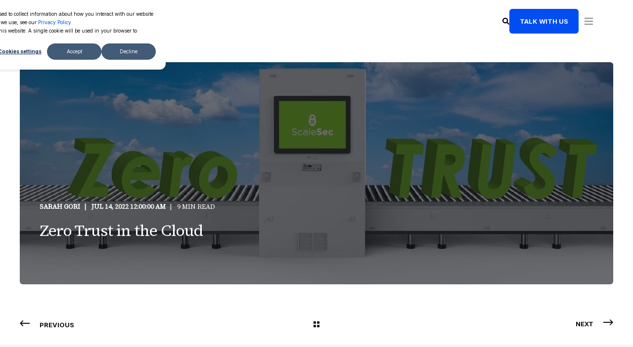

--- FILE ---
content_type: text/html; charset=UTF-8
request_url: https://scalesec.com/blog/zero-trust-in-the-cloud/
body_size: 23327
content:
<!doctype html><html lang="en"><head>
    <meta charset="utf-8">
    <title>Zero Trust in the Cloud | ScaleSec</title>
    <link rel="shortcut icon" href="https://scalesec.com/hubfs/CMS%20Hub/logo/android-chrome-512x512.png">
    <meta name="description" content="What is Zero Trust and how does it work in the Cloud?">

    <style>@font-face {
        font-family: "Inter";
        font-weight: 400;
        font-style: normal;
        font-display: swap;
        src: url("/_hcms/googlefonts/Inter/regular.woff2") format("woff2"), url("/_hcms/googlefonts/Inter/regular.woff") format("woff"),
             url("/_hcms/googlefonts/Inter/regular.woff2") format("woff2"), url("/_hcms/googlefonts/Inter/regular.woff") format("woff");
    }
@font-face {
        font-family: "Inter";
        font-weight: 500;
        font-style: normal;
        font-display: swap;
        src: url("/_hcms/googlefonts/Inter/500.woff2") format("woff2"), url("/_hcms/googlefonts/Inter/500.woff") format("woff"),
             url("/_hcms/googlefonts/Inter/regular.woff2") format("woff2"), url("/_hcms/googlefonts/Inter/regular.woff") format("woff");
    }
@font-face {
        font-family: "Inter";
        font-weight: 700;
        font-style: normal;
        font-display: swap;
        src: url("/_hcms/googlefonts/Inter/700.woff2") format("woff2"), url("/_hcms/googlefonts/Inter/700.woff") format("woff"),
             url("/_hcms/googlefonts/Inter/regular.woff2") format("woff2"), url("/_hcms/googlefonts/Inter/regular.woff") format("woff");
    }
body {
                font-family: Inter;
            }
        @font-face {
        font-family: "Source Serif 4";
        font-weight: 400;
        font-style: normal;
        font-display: swap;
        src: url("/_hcms/googlefonts/Source_Serif_4/regular.woff2") format("woff2"), url("/_hcms/googlefonts/Source_Serif_4/regular.woff") format("woff"),
             url("/_hcms/googlefonts/Source_Serif_4/regular.woff2") format("woff2"), url("/_hcms/googlefonts/Source_Serif_4/regular.woff") format("woff");
    }
.pwr-header__skip {
                font-family: Source Serif 4;
            }</style>

    

    

    

    
        
        
    
    
<meta name="viewport" content="width=device-width, initial-scale=1">

    
    <meta property="og:description" content="What is Zero Trust and how does it work in the Cloud?">
    <meta property="og:title" content="Zero Trust in the Cloud | ScaleSec">
    <meta name="twitter:description" content="What is Zero Trust and how does it work in the Cloud?">
    <meta name="twitter:title" content="Zero Trust in the Cloud | ScaleSec">

    

    <!-- Blog Post Schema  -->
<script type="application/ld+json">
    {
        "@context": "https://schema.org",
        "@type": "BlogPosting",
        "mainEntityOfPage": {
            "@type": "WebPage"
        },
        "name": "Zero Trust in the Cloud",
        "headline": "Zero Trust in the Cloud",
        "image": "https://21854652.fs1.hubspotusercontent-na1.net/hubfs/21854652/Imported_Blog_Media/zero-trust-in-the-cloud-3.jpg",
        "author": {
            "@type": "Person",
            "name": "Sarah Gori"
        },
        "datePublished": "July 14, 2022 7 AM",
        "dateModified": "July 2, 2024 8 PM",
        "abstract": "What is Zero Trust and how does it work in the Cloud?",
        "text": "Zero Trust in the Cloud For decades, protecting your environment has relied heavily on defending an external perimeter. Organizations invest in that defensive perimeter, keep the bad out, and then what lives within the perimeter must be safe. Right? Unfortunately, malicious tactics continue to advance at a pace that even a strong and well managed network perimeter cannot keep up with. The network perimeter and segmentation models we have come to know and rely on are still valuable, but they are not enough to ensure your most valuable resources and data are secure. With the continuous security and data breaches reported in the news, it is clear that traditional security controls are not getting the job done. It is a regrettably safe assumption that somewhere within the perimeter there is a compromised system which has not yet been found. Enterprises that allow highly mobile systems (BYOD) such as mobile phones, tablets, and other systems, which frequently traverse between managed and unmanaged network spaces, significantly increase the risk on their network. Organizations must deploy systems with a defensive strategy that assumes there are compromised systems within the perimeter. Zero Trust as a cybersecurity concept takes the classic adage \u201Ctrust, but verify\u201D and turns it into \u201Cnever trust, always verify.\u201D If we cannot ensure that every system within our perimeter is trustworthy and uncompromised, we must assume that all systems our resources interact with are untrustworthy until proven otherwise. The stakes are too high for a high value system, with sensitive data, to interact with a malicious system. The foundational principle for Zero Trust is that we cannot assume our resources are operating in a trusted network space. Network security controls such as: VPNs, proxies, intrusion defense systems, firewalls, etc. are not enough. This challenge has been recognized on a US national level; in 2021, the White House released an Executive Order which stated (among other important declarations) that the White House expects government organizations and associated partners and supply chain participants to \u201Cadvance toward Zero Trust Architecture (ZTA).\u201D This advisory from the White House has created a large push for Zero Trust approaches - which has been increasing in popularity over the past decade. As the industry and security product market responds to this endorsement, we should ask: \u201CHow do we verify and ensure secure interactions in an untrusted space?\u201D National Institute of Science and Technology (NIST) Shortly after the Executive Order was released, the National Institute of Science and Technology (NIST) published a final copy of its Zero Trust Architecture Special Publication (SP) 800-207. Describing Zero Trust as \u201CZero trust (ZT) is the term for an evolving set of cybersecurity paradigms that move defenses from static, network-based perimeters to focus on users, assets, and resources.\u201D NIST refers to spaces which have not yet adopted a Zero Trust model as an Implicit Trust Zone. As you adopt Zero Trust, the primary first objective is to limit and reduce the presence and scope of Implicit Trust Zones. Core tenets that NIST outlines within its Zero Trust architecture (NIST ZTA (SP) 800-207 2.1.2 - 2.1.7): No network is implicitly considered trusted All communication is secured regardless of network location Access to individual resources is granted on a per-session basis Access to resources is determined by dynamic policy enforcement The enterprise monitors and measure the integrity and security posture of all owned and associated assets All resource authentication and authorization are dynamic and strictly enforced before access is allowed The enterprise collects as much information as possible about the current state of assets, network infrastructure and communications and uses it to improve its security posture These core tenets call out strategic areas of identity and access management, dynamic policy enforcement to broker connections, and a strong continuous monitoring program. Zero Trust through Identity Management In an untrusted space, Identity is the new primary means of control. There are two ways to break down identity types; human-to-system and system-to-system interactions where systems are all resources deployed in a Zero Trust environment. This means that both humans and systems need a means for authentication and authorization. For human access a centralized enterprise identity management system (such as Okta, Ping, Microsoft AD, Google Workspace, among others) is necessary. It must have compatibility with all systems that human users might need to access. If there are gaps and systems which cannot be integrated with centralized identity management those systems should be acknowledged and accepted by management as a security risk. Access should be granted on a Role basis, and should not be managed for individual users with possible exception cases. The goal is to implement Role Based Access Control (RBAC) by determining the roles that need access to systems, and then determine which human identities should be allowed access to those roles. Human users should all require Multi-Factor Authentication (MFA) where it is technically possible. This is a critical countermeasure for credential theft and phishing attacks. If the space is not trusted (Zero Trust) we must assume credentials have been compromised. Use of MFA will prevent an attacker with compromised credentials from accessing the system. For system-to-system access in the Cloud (both AWS and GCP), deployed resources can use service accounts or IAM Roles (depending on the platform). This allows resources to have access and interaction between cloud services managed by identity, instead of by network controls. Both AWS and GCP also allow for attribute based metadata (tags or labels, depending on the platform), which allow you to provide more detailed means to identify and sort individual identities, cloud resources and data repositories. Attributes on both accessing identities, and the recipient resources should be used for Attribute Based Access Control (ABAC). Use these tags to inform both access logic in your permissions, and Policy Enforcement as we will address in the next section. Zero Trust through Policy Enforcement In order to broker connectivity between systems, NIST\u2019s ZTA advises the use of Policy Enforcement Points. Like passing through TSA when taking a flight in a US airport, it has criteria for Policy Decisions to grant access to plane terminals such as: Identities (travelers) must carry 2 bags or less Identities (travelers) must not have illegal substances with them Identities (travelers) must have legal proof of identity (an ID or passport) Identities (travelers) must have proof of their destination (a plane ticket) Identities (travelers) must have their belongings, including shoes, through scanning and monitoring. Travelers can have attributes which change the evaluation for their access, such as TSA Pre-Check, Global Entry, or CLEAR. If you have TSA Pre-Check, this attribute attached to your traveler identity means some checks have already occurred and you do not have to put your shoes through the scanner as an example. Like TSA at the airport, logic for access is evaluated and applied (and adjusted based on attributes) at Policy Enforcement Points (PEPs) between zone-to-zone and system-to-system connectivity to ensure access should be granted. Policy Decision Point in connectivity and interactions between systems The Policy Engine (PE) is what evaluates and makes access decisions based on policy logic. NIST describes the PE as \u201Cresponsible for the ultimate decision to grant access to a resource for a given subject. The PE uses enterprise policy\u2026 as input to a trust algorithm to grant, deny, or revoke access to the resource. The PE is paired with the policy administrator component. The policy engine makes and logs the decision (as approved, or denied), and the policy administrator executes the decision.\u201D The Policy Administrator (PA) is what acts on the decision made by the Policy Engine. This is the mechanism that \u201Cis responsible for establishing and\/or shutting down the communication path between a subject and a resource (via commands to relevant PEPs). It would generate any session-specific authentication and authentication token or credential used by a client to access an enterprise resource. It is closely tied to the PE and relies on its decision to ultimately allow or deny a session. The PA communicates with the PEP when creating the communication path. This communication is done via the control plane.\u201D A Policy Enforcement Point (PEP) is the implementation of a Policy Engine and Policy Administrator to broker, grant, and revoke access between two entities (human or system). Typically, \u201C[t]he PEP communicates with the PA to forward requests and\/or receive policy updates from the PA.\u201D Zero Trust through Continuous Monitoring The state of the environment and policy enforcement transactions should be continuously monitored to identify malicious actors, rogue systems, and inappropriate connections between systems as soon as possible. To accomplish this, a few different capabilities are required: A system and data (asset) inventory that is maintained automatically (including tags, labels, and other metadata), including system patching and vulnerability status Incident monitoring and alerting in a SIEM to identify active security threat Logging for Policy Enforcement transactions This continuous monitoring of the current state of the environment allows for more flexibility in architecture and environment design. Since we cannot trust what is deployed within the environment, we are focusing on interaction between systems. Zero Trust implementation relies on continuous monitoring to identify and remove suspicious activity, rogue assets, and threats as soon as they appear. Zero Trust in the Cloud Both AWS and GCP (and other platforms) offer mechanisms to employ Asset Management, federated identity access, Role and Attribute Based Access Control, as multiple means for Policy Enforcement, and Continuous monitoring. NIST also offers guidance on multi-cloud architectures for Zero Trust as well. Zero Trust with Amazon Web Services (AWS) Identity Amazon makes it clear that they have multiple capabilities which address Zero Trust, but also that network based controls should not be neglected. They are absolutely correct. AWS has Identity centric controls such Federated access, and flexible IAM management where you can grant conditional access to resources based on dynamic tagging. Policy Enforcement PE can be done through the identity means above while managing attributes assigned to resources and data which relies on a comprehensive tagging strategy. All resources deployed to your environment should be tagged with at least function, application, data type, sensitivity, and resource owner. This information will allow access to be evaluated and granted (or revoked) based on metadata and attributes of deployed resources. Continuous Monitoring AWS has multiple services dedicated to logging, monitoring, and Alerting on security-related activity including AWS CloudTrail, Amazon GuardDuty, AWS Config. These services combined with AWS Security Hub and\/or a 3rd party Security Incident and Event Management (SIEM) tool are an excellent foundation to ZTA monitoring. Zero Trust with Google Cloud Platform (GCP) BeyondCorp is Google\u2019s answer to Zero Trust. BeyondCorp creates a centralized means for the Zero Trust capabilities required to shift and expand beyond your environment\u2019s reliance on network security controls. Its implementation is heavily human access focused, offering means to grant access to resources based on who the user is, and evaluation of if they are also accessing it from a trusted device. BeyondCorp offers identity and context-aware access control providing capabilities which align to Zero Trust Identity and Policy Enforcement needs. Separate from BeyondCorp, Google\u2019s Cloud Asset Inventory and Identity-Aware Proxy are just a few ways to further gain visibility into your environment and provide communication brokering and access control within your architecture. Zero Trust is a large undertaking which will take organizations years to fully achieve. Start by building out your roadmap and then implementing one capability at a time. The risk reduction and improved developer experience will pay off in return. Not only will Zero Trust improve how you work, but for those who operate within or do business with the US Government, it is an absolute necessity.",
        "url": "https://scalesec.com/blog/zero-trust-in-the-cloud/",
        "publisher": {
            "@type": "Organization",
            "name": "ScaleSec",
            "logo": { 
                "@type": "ImageObject",
                "url": "https://21854652.fs1.hubspotusercontent-na1.net/hubfs/21854652/scalesec_logo-1.png"
            }
        },
        "inLanguage": "en",
        "wordCount": "2603",
        "keywords": "[GCP, AWS, Security and Compliance, Identity and Access Management]"
    }
</script>
    <style>
a.cta_button{-moz-box-sizing:content-box !important;-webkit-box-sizing:content-box !important;box-sizing:content-box !important;vertical-align:middle}.hs-breadcrumb-menu{list-style-type:none;margin:0px 0px 0px 0px;padding:0px 0px 0px 0px}.hs-breadcrumb-menu-item{float:left;padding:10px 0px 10px 10px}.hs-breadcrumb-menu-divider:before{content:'›';padding-left:10px}.hs-featured-image-link{border:0}.hs-featured-image{float:right;margin:0 0 20px 20px;max-width:50%}@media (max-width: 568px){.hs-featured-image{float:none;margin:0;width:100%;max-width:100%}}.hs-screen-reader-text{clip:rect(1px, 1px, 1px, 1px);height:1px;overflow:hidden;position:absolute !important;width:1px}
</style>

<link rel="stylesheet" href="https://scalesec.com/hubfs/hub_generated/template_assets/1/123396173416/1763591580740/template_pwr.min.css">

        <style>
            body {
                margin:0px;
            }
            img:not([src]):not([srcset]) {
                visibility:hidden;
            }
        </style>
    
<link class="hs-async-css" rel="preload" href="https://scalesec.com/hubfs/hub_generated/template_assets/1/123396173476/1763591578802/template_pwr-defer.min.css" as="style" onload="this.onload=null;this.rel='stylesheet'">
<noscript><link rel="stylesheet" href="https://scalesec.com/hubfs/hub_generated/template_assets/1/123396173476/1763591578802/template_pwr-defer.min.css"></noscript>
<link rel="stylesheet" href="https://scalesec.com/hubfs/hub_generated/template_assets/1/123403489026/1762268187316/template_child.min.css">

<style>
  #hs_cos_wrapper_module_17309557839244 .header-section {
  padding:18px 80px;
  position:relative;
}

#hs_cos_wrapper_module_17309557839244 .header-rowInr {
  display:flex;
  flex-wrap:wrap;
  justify-content:space-between;
  gap:10px;
  align-items:center;
}

#hs_cos_wrapper_module_17309557839244 .rightHeader,
#hs_cos_wrapper_module_17309557839244 .lsHeader {
  position:relative;
  z-index:3;
}

#hs_cos_wrapper_module_17309557839244 .headerItems>.hs_cos_wrapper>.hs-menu-wrapper>ul {
  display:flex;
  flex-wrap:wrap;
  align-items:center;
  justify-content:center;
}

#hs_cos_wrapper_module_17309557839244 .headerItems>.hs_cos_wrapper>.hs-menu-wrapper>ul>li { position:relative; }

#hs_cos_wrapper_module_17309557839244 .headerItems>.hs_cos_wrapper>.hs-menu-wrapper>ul>li>ul {
  position:absolute;
  left:50% !important;
  top:calc(100% + 4px) !important;
  width:auto;
  height:auto;
  z-index:2;
  transform:translateX(-50%);
  opacity:0;
  visibility:hidden;
  transition:opacity 0.2s ease-in-out,visibility .2s ease-in-out !important;
}

#hs_cos_wrapper_module_17309557839244 .headerItems>.hs_cos_wrapper>.hs-menu-wrapper>ul>li:hover>ul {
  opacity:1;
  visibility:visible;
}

#hs_cos_wrapper_module_17309557839244 .headerItems>.hs_cos_wrapper>.hs-menu-wrapper>ul>li>a {
  padding:36px 25px;
  font-family:var(--ff-mega-menu);
  transition:background-color .2s ease-in-out,color .2s ease-in-out;
  color:var(--clr-txt-nav-dk);
  display:block;
  line-height:1em;
  position:relative;
  font-size:var(--fs-mega-menu);
  font-weight:var(--fw-mega-menu);
  letter-spacing:var(--ls-mega-menu);
  text-transform:var(--tt-nav);
}

#hs_cos_wrapper_module_17309557839244 .headerItems>.hs_cos_wrapper>.hs-menu-wrapper>ul>li.hs-item-has-children>a { padding-right:30px; }

#hs_cos_wrapper_module_17309557839244 .headerItems>.hs_cos_wrapper>.hs-menu-wrapper>ul>li:hover>a { color:#004df2; }

#hs_cos_wrapper_module_17309557839244 .rightHeaderInr {
  display:flex;
  flex-wrap:wrap;
  gap:33px;
  align-items:center;
}

#hs_cos_wrapper_module_17309557839244 .searchContainer {
  background-color:var(--clr-background-lt);
  color:var(--clr-base-lt);
  transition:top .6s ease-in-out,background .4s ease-in-out;
  font-size:16px;
  font-size:var(--fs-base);
  height:115px;
  left:0;
  position:fixed;
  right:0;
  top:-180px;
  width:100%;
  z-index:150;
  display:flex;
  align-items:center;
  justify-content:center;
}

#hs_cos_wrapper_module_17309557839244 .searchContainer.active {
  top:0;
  box-shadow:0 15px 30px rgba(0,0,0,.05);
}

#hs_cos_wrapper_module_17309557839244 .searchContainerInr {
  width:100%;
  max-width:1185px;
  margin:0 auto;
  display:flex;
  flex-wrap:wrap;
  align-items:center;
  position:relative;
}

#hs_cos_wrapper_module_17309557839244 .searchForm { width:100%; }

#hs_cos_wrapper_module_17309557839244 .searchForm form { display:flex; }

#hs_cos_wrapper_module_17309557839244 .searchForm form input[type="search"] {
  background-color:transparent;
  border:0;
  font-size:18px;
  font-weight:500;
  outline:none;
  padding:15px 52px 15px 0;
  color:var(--clr-txt-nav-dk);
}

#hs_cos_wrapper_module_17309557839244 .searchForm form input[type="search"]:focus {
  border-color:transparent !important;
  box-shadow:none !important;
}

#hs_cos_wrapper_module_17309557839244 .searchForm form input[type="submit"] {
  background-position:center center;
  background-color:#fff;
  right:29px;
  position:absolute;
  padding:0;
  font-size:0;
  background-image:url("data:image/svg+xml,%3Csvg version='1.0' xmlns='http://www.w3.org/2000/svg' viewBox='0 0 512 512' aria-hidden='true'%3E%3Cg id='search4_layer'%3E%3Cpath d='M505 442.7L405.3 343c-4.5-4.5-10.6-7-17-7H372c27.6-35.3 44-79.7 44-128C416 93.1 322.9 0 208 0S0 93.1 0 208s93.1 208 208 208c48.3 0 92.7-16.4 128-44v16.3c0 6.4 2.5 12.5 7 17l99.7 99.7c9.4 9.4 24.6 9.4 33.9 0l28.3-28.3c9.4-9.4 9.4-24.6.1-34zM208 336c-70.7 0-128-57.2-128-128 0-70.7 57.2-128 128-128 70.7 0 128 57.2 128 128 0 70.7-57.2 128-128 128z'%3E%3C/path%3E%3C/g%3E%3C/svg%3E");
  width:40px;
  background-repeat:no-repeat;
  height:100%;
  background-size:20px 20px;
}

#hs_cos_wrapper_module_17309557839244 .searchCloseBtn,
#hs_cos_wrapper_module_17309557839244 .searchCloseBtnmw,
#hs_cos_wrapper_module_17309557839244 .mwCls {
  display:flex;
  flex-wrap:wrap;
  justify-content:center;
  align-items:center;
  width:20px;
  height:20px;
  position:absolute;
  left:calc(100% - 2px);
  top:calc(50% + 1px);
  transform:translateY(-50%);
  cursor:pointer;
  transition:all .4s ease;
}

#hs_cos_wrapper_module_17309557839244 .mwCls { position:static; }

#hs_cos_wrapper_module_17309557839244 .searchCloseBtn i,
#hs_cos_wrapper_module_17309557839244 .searchCloseBtnmw i,
#hs_cos_wrapper_module_17309557839244 .mwCls i {
  height:20px;
  width:2px;
  display:block;
  background-color:var(--clr-txt-nav-dk);
  transition:background .4s ease-in-out;
  position:relative;
}

#hs_cos_wrapper_module_17309557839244 .searchForm form input[type="submit"]:hover { background-color:#ffffff; }

#hs_cos_wrapper_module_17309557839244 .searchCloseBtn i:first-child,
#hs_cos_wrapper_module_17309557839244 .searchCloseBtnmw i:first-child,
#hs_cos_wrapper_module_17309557839244 .mwCls i:first-child { transform:rotate(45deg); }

#hs_cos_wrapper_module_17309557839244 .searchCloseBtn i:last-child,
#hs_cos_wrapper_module_17309557839244 .searchCloseBtnmw i:last-child,
#hs_cos_wrapper_module_17309557839244 .mwCls i:last-child {
  transform:rotate(-45deg);
  left:-2px;
}

#hs_cos_wrapper_module_17309557839244 .searchCloseBtn:hover i,
#hs_cos_wrapper_module_17309557839244 .searchCloseBtnmw:hover i,
#hs_cos_wrapper_module_17309557839244 .mwCls:hover i { background-color:var(--clr-primary); }

#hs_cos_wrapper_module_17309557839244 .searchCloseBtn:hover,
#hs_cos_wrapper_module_17309557839244 .searchCloseBtnmw:hover,
#hs_cos_wrapper_module_17309557839244 .mwCls:hover { transform:translateY(-50%) rotate(90deg); }

#hs_cos_wrapper_module_17309557839244 .searhIcon,
#hs_cos_wrapper_module_17309557839244 .searhIcons {
  width:14px;
  height:14px;
  display:flex;
  flex-wrap:wrap;
  align-items:center;
  justify-content:center;
}

#hs_cos_wrapper_module_17309557839244 .centerHeader {
  position:absolute;
  left:50%;
  top:50%;
  width:100%;
  height:auto;
  z-index:2;
  transform:translate(-50%,-50%);
}

#hs_cos_wrapper_module_17309557839244 span.childExpand { display:none; }

#hs_cos_wrapper_module_17309557839244 .SearchBar { cursor:pointer; }

@media (min-width:1421px) {
  #hs_cos_wrapper_module_17309557839244 .mobileClose,
  #hs_cos_wrapper_module_17309557839244 .mobileBottom { display:none; }

  #hs_cos_wrapper_module_17309557839244 .expandMenu { display:none; }

  #hs_cos_wrapper_module_17309557839244 .headerItems>.hs_cos_wrapper>.hs-menu-wrapper>ul>li>ul {
    margin:0;
    min-width:500px;
    padding:30px;
    display:flex;
    flex-direction:column;
    overflow:hidden;
  }

  #hs_cos_wrapper_module_17309557839244 .headerItems>.hs_cos_wrapper>.hs-menu-wrapper>ul>li>ul>li>a {
    color:var(--clr-btn-primary);
    font-size:var(--fs-btn);
    font-weight:var(--fw-btn);
    letter-spacing:var(--ls-btn);
    line-height:1.539em;
    opacity:1 !important;
    text-transform:var(--tt-link);
    margin:0;
    padding:0;
    display:inline-block;
    vertical-align:middle;
    position:relative;
    padding-right:30px;
    background-color:transparent;
  }

  #hs_cos_wrapper_module_17309557839244 .headerItems>.hs_cos_wrapper>.hs-menu-wrapper>ul>li>ul>li {
    padding:10px 0;
    line-height:0;
  }

  #hs_cos_wrapper_module_17309557839244 .headerItems>.hs_cos_wrapper>.hs-menu-wrapper>ul>li>ul>li>a:before {
    content:'';
    background-color:transparent;
    bottom:auto;
    box-shadow:inset -2px 2px 0 0;
    height:8px;
    left:auto;
    right:0;
    top:50%;
    -webkit-transform:translateY(-4px) rotate(45deg);
    transform:translateY(-4px) rotate(45deg);
    -webkit-transform-origin:50% 50%;
    transform-origin:50% 50%;
    width:8px;
    transition:all .5s ease-in-out;
    color:var(--clr-btn-primary);
    position:absolute;
  }

  #hs_cos_wrapper_module_17309557839244 .headerItems>.hs_cos_wrapper>.hs-menu-wrapper>ul>li>ul>li>a:after {
    bottom:auto;
    height:2px;
    left:auto;
    right:0;
    top:50%;
    width:10px;
    transition:all .5s ease-in-out;
    background-color:var(--clr-btn-primary) !important;
    content:"";
    display:block;
    position:absolute;
    transform:translateY(-50%);
  }

  #hs_cos_wrapper_module_17309557839244 .headerItems>.hs_cos_wrapper>.hs-menu-wrapper>ul>li>ul>li>a:hover,
  #hs_cos_wrapper_module_17309557839244 .headerItems>.hs_cos_wrapper>.hs-menu-wrapper>ul>li>ul>li:hover>a { background-color:transparent !important; }

  #hs_cos_wrapper_module_17309557839244 .headerItems>.hs_cos_wrapper>.hs-menu-wrapper>ul>li>ul>li>a:before,
  #hs_cos_wrapper_module_17309557839244 .headerItems>.hs_cos_wrapper>.hs-menu-wrapper>ul>li>ul>li>a:after { right:10px; }

  #hs_cos_wrapper_module_17309557839244 .headerItems>.hs_cos_wrapper>.hs-menu-wrapper>ul>li>ul>li>a:hover:before,
  #hs_cos_wrapper_module_17309557839244 .headerItems>.hs_cos_wrapper>.hs-menu-wrapper>ul>li>ul>li>a:hover:after { right:5px; }

  #hs_cos_wrapper_module_17309557839244 .headerItems>.hs_cos_wrapper>.hs-menu-wrapper>ul>li:nth-child(2)>ul,
  #hs_cos_wrapper_module_17309557839244 .headerItems>.hs_cos_wrapper>.hs-menu-wrapper>ul>li:nth-child(4)>ul,
  #hs_cos_wrapper_module_17309557839244 .headerItems>.hs_cos_wrapper>.hs-menu-wrapper>ul>li:nth-child(6)>ul { min-width:300px; }

  #hs_cos_wrapper_module_17309557839244 .headerItems>.hs_cos_wrapper>.hs-menu-wrapper>ul>li:nth-child(5)>ul { min-width:400px; }
}

@media (max-width:1420px) {
  #hs_cos_wrapper_module_17309557839244 .expandMenu {
    width:40px;
    height:32px;
    display:flex;
    flex-wrap:wrap;
    align-items:center;
    justify-content:space-between;
    flex-direction:column;
    padding:9px;
    cursor:pointer;
  }

  #hs_cos_wrapper_module_17309557839244 .expandMenu i {
    background-color:var(--clr-txt-nav-dk);
    display:block;
    height:2px;
    width:17px;
    opacity:0.5;
  }

  #hs_cos_wrapper_module_17309557839244 .rightHeaderInr {
    position:relative;
    right:-10px;
    gap:32px;
  }

  #hs_cos_wrapper_module_17309557839244 .headerItems>.hs_cos_wrapper>.hs-menu-wrapper>ul>li>ul>li>a:after,
  #hs_cos_wrapper_module_17309557839244 .headerItems>.hs_cos_wrapper>.hs-menu-wrapper>ul>li>ul>li>a:before { display:none; }

  #hs_cos_wrapper_module_17309557839244 span.childExpand {
    cursor:pointer;
    height:51px;
    margin:0;
    padding:0;
    position:absolute;
    right:0;
    top:0;
    width:100%;
    z-index:5;
    display:inline-block;
    line-height:0;
    padding-left:0;
    vertical-align:middle;
    display:block;
  }

  #hs_cos_wrapper_module_17309557839244 span.childExpand svg {
    position:absolute;
    right:0;
    top:50%;
    transform:translateY(-50%);
    width:20px;
    transition:all ease 0.3s;
  }

  #hs_cos_wrapper_module_17309557839244 span.childExpand svg path { fill:#0c0e14; }

  #hs_cos_wrapper_module_17309557839244 .hs-item-has-children.active ul.hs-menu-children-wrapper { display:block; }

  #hs_cos_wrapper_module_17309557839244 .hs-item-has-children.active span.childExpand svg { transform:translateY(-50%) rotate(180deg); }

  #hs_cos_wrapper_module_17309557839244 .centerHeader {
    position:fixed;
    z-index:9;
    left:auto;
    transform:none;
    right:-450px;
    width:400px;
    transition:right .6s ease-in-out,width .4s ease-in-out;
    background-color:var(--clr-background-lt);
    bottom:0;
    box-shadow:0 15px 30px rgba(0,0,0,.05);
    color:var(--clr-txt-nav-dk);
    padding:30px;
    top:0;
  }

  #hs_cos_wrapper_module_17309557839244 .centerHeader.open { right:0; }

  #hs_cos_wrapper_module_17309557839244 .mwCls {
    position:static;
    transform:translate(0);
  }

  #hs_cos_wrapper_module_17309557839244 .mwCls:hover { transform:translate(0) rotate(90deg); }

  #hs_cos_wrapper_module_17309557839244 .mobileClose {
    display:inline-flex;
    align-items:flex-end;
    gap:10px;
    font-size:15px;
    line-height:1;
    font-weight:var(--fw-burger);
  }

  #hs_cos_wrapper_module_17309557839244 .headerItems>.hs_cos_wrapper>.hs-menu-wrapper>ul { flex-direction:column; }

  #hs_cos_wrapper_module_17309557839244 .hs-menu-wrapper li.has-mega-menu>a:after,
  #hs_cos_wrapper_module_17309557839244 .hs-menu-wrapper li.hs-item-has-children>a:after { display:none; }

  #hs_cos_wrapper_module_17309557839244 .headerItems>.hs_cos_wrapper>.hs-menu-wrapper>ul>li>a {
    padding:8px 15px 6px 0;
    display:block;
    width:100%;
    text-align:left;
    line-height:1.6;
  }

  #hs_cos_wrapper_module_17309557839244 .headerItems>.hs_cos_wrapper>.hs-menu-wrapper>ul>li { width:100%; }

  #hs_cos_wrapper_module_17309557839244 .headerItems>.hs_cos_wrapper>.hs-menu-wrapper>ul>li {
    border-bottom:1px solid #0c0e14;
    padding-bottom:10px;
    padding-top:10px;
  }

  #hs_cos_wrapper_module_17309557839244 .headerItems>.hs_cos_wrapper>.hs-menu-wrapper>ul>li:last-child { border:none; }

  #hs_cos_wrapper_module_17309557839244 .headerItems { padding-top:28px; }

  #hs_cos_wrapper_module_17309557839244 .headerItems>.hs_cos_wrapper>.hs-menu-wrapper>ul>li>ul {
    opacity:1;
    visibility:visible;
    position:static;
    transform:none;
    transition:opacity 0s linear .2s,visibility 0s linear .2s !important;
    margin:0;
    padding:0;
    box-shadow:none;
    display:none;
  }

  #hs_cos_wrapper_module_17309557839244 .headerItems>.hs_cos_wrapper>.hs-menu-wrapper>ul>li>ul>li>a {
    line-height:1.6em;
    margin:0;
    min-width:140px;
    padding:8px 15px 6px;
    width:auto;
    font-family:var(--ff-burger);
    font-size:var(--fs-burger);
    font-weight:var(--fw-burger);
    letter-spacing:var(--ls-burger);
    text-transform:uppercase;
    background-color:transparent;
    color:var(--clr-txt-nav-dk);
  }

  #hs_cos_wrapper_module_17309557839244 .headerItems>.hs_cos_wrapper>.hs-menu-wrapper>ul>li:hover>a { color:var(--clr-text-lt); }

  #hs_cos_wrapper_module_17309557839244 .centerHeaderInr {
    display:flex;
    flex-direction:column;
    justify-content:space-between;
    width:100%;
    height:100%;
  }

  #hs_cos_wrapper_module_17309557839244 .searhIcons.mwSearch {
    width:auto;
    height:auto;
    display:inline-flex;
    align-items:center;
    gap:12px;
    color:var(--clr-txt-nav-dk);
    font-size:var(--fs-burger);
    font-weight:var(--fw-burger);
    letter-spacing:var(--ls-burger);
    text-transform:uppercase;
    line-height:0;
    cursor:pointer;
  }

  #hs_cos_wrapper_module_17309557839244 .mobileSearch .searchBarInr { padding:8px 15px; }

  #hs_cos_wrapper_module_17309557839244 .searhIcons.mwSearch span {
    width:13px;
    height:13px;
  }

  #hs_cos_wrapper_module_17309557839244 .headerCTA.mobileCTA {
    padding:8px 15px;
    text-align:left;
  }

  #hs_cos_wrapper_module_17309557839244 .mobileCTA .headerCTAInr {
    text-align:left;
    max-width:100%;
    background-color:var(--clr-background-lt);
    display:block;
    width:100%;
    position:relative;
  }

  #hs_cos_wrapper_module_17309557839244 .searhIcons.mwSearch span svg { width:100%; }

  #hs_cos_wrapper_module_17309557839244 .headerItems>.hs_cos_wrapper>.hs-menu-wrapper>ul>li.hs-item-has-children.active>ul { display:block; }

  #hs_cos_wrapper_module_17309557839244 .searchContainerss .searchForm form input[type="search"] {
    background-color:rgba(var(--clr-base-dk-rgb),.05);
    border:1px solid var(--clr-form-field-border-lt-rgba);
    border-radius:var(--br-input);
    padding:16px 18px;
  }

  #hs_cos_wrapper_module_17309557839244 .searchContainerss .searchForm form input[type="search"]:focus {
    border-color:var(--clr-primary) !important;
    -moz-box-shadow:inset 0 0 0 2px var(--clr-primary) !important;
    -webkit-box-shadow:inset 0 0 0 2px var(--clr-primary) !important;
    box-shadow:inset 0 0 0 2px var(--clr-primary) !important;
  }

  #hs_cos_wrapper_module_17309557839244 .searchContainerss .searchForm {
    transition:max-height 0.3s ease-out;
    max-height:0;
    overflow:hidden;
  }

  #hs_cos_wrapper_module_17309557839244 .searchContainerss .searchForm form input[type="submit"] {
    right:3px;
    background-color:#f3f3f3;
    height:30px;
    top:21px;
    background-size:13px;
  }

  #hs_cos_wrapper_module_17309557839244 .searchContainerss .searchForm form input[type="submit"]:hover { background-color:#f3f3f3; }

  #hs_cos_wrapper_module_17309557839244 .searchContainerss .searchCloseBtnmw { display:none; }

  #hs_cos_wrapper_module_17309557839244 .searchContainerss.active .searchForm {
    max-height:75px;
    padding:10px 0;
  }

  #hs_cos_wrapper_module_17309557839244 .mobileClose { cursor:pointer; }
}

@media (max-width:590px) {
  #hs_cos_wrapper_module_17309557839244 .header-section { padding:27px 40px; }

  #hs_cos_wrapper_module_17309557839244 .headerLogo { max-width:100px; }

  #hs_cos_wrapper_module_17309557839244 .rightHeaderInr .SearchBar { display:none; }

  #hs_cos_wrapper_module_17309557839244 .rightHeaderInr .headerCTA { display:none; }
}

</style>

<link rel="stylesheet" href="https://scalesec.com/hubfs/hub_generated/template_assets/1/123396185198/1763591584969/template_pwr-post-header.min.css">
<link rel="stylesheet" href="https://scalesec.com/hubfs/hub_generated/template_assets/1/164085957767/1762268185101/template_pwr-post.min.css">
<link rel="stylesheet" href="https://scalesec.com/hubfs/hub_generated/template_assets/1/123397950065/1763591569620/template_pwr-prev.min.css">
<link class="hs-async-css" rel="preload" href="https://scalesec.com/hubfs/hub_generated/template_assets/1/123396173435/1763591568141/template_pwr-sec-posts.min.css" as="style" onload="this.onload=null;this.rel='stylesheet'">
<noscript><link rel="stylesheet" href="https://scalesec.com/hubfs/hub_generated/template_assets/1/123396173435/1763591568141/template_pwr-sec-posts.min.css"></noscript>
<link class="hs-async-css" rel="preload" href="https://scalesec.com/hubfs/hub_generated/template_assets/1/164085957767/1762268185101/template_pwr-post.min.css" as="style" onload="this.onload=null;this.rel='stylesheet'">
<noscript><link rel="stylesheet" href="https://scalesec.com/hubfs/hub_generated/template_assets/1/164085957767/1762268185101/template_pwr-post.min.css"></noscript>
<link class="hs-async-css" rel="preload" href="https://scalesec.com/hubfs/hub_generated/template_assets/1/123396173471/1763591562145/template_pwr-link.min.css" as="style" onload="this.onload=null;this.rel='stylesheet'">
<noscript><link rel="stylesheet" href="https://scalesec.com/hubfs/hub_generated/template_assets/1/123396173471/1763591562145/template_pwr-link.min.css"></noscript>
<style>#hs_cos_wrapper_blog-post-preview .pwr-rel-post-item {}
</style>
<link rel="stylesheet" href="https://scalesec.com/hubfs/hub_generated/module_assets/1/182431020321/1742027020542/module_Global-new-footer.min.css">

<style>
  #hs_cos_wrapper_module_17308685008873 .footer-sec {
  padding-top:100px;
  padding-bottom:60px;
  background-color:#242833;
}

#hs_cos_wrapper_module_17308685008873 .ft-tp-in {
  display:flex;
  flex-wrap:wrap;
  align-items:center;
  column-gap:40px;
}

#hs_cos_wrapper_module_17308685008873 .tp-logo a,
#hs_cos_wrapper_module_17308685008873 .tp-logo span {
  display:inline-block;
  line-height:0;
  height:auto;
}

#hs_cos_wrapper_module_17308685008873 .tp-social>ul {
  padding:0;
  margin:0 -12px;
  display:flex;
  align-items:center;
  flex-wrap:wrap;
  list-style:none;
}

#hs_cos_wrapper_module_17308685008873 .tp-social>ul>li {
  padding:5px 12px;
  line-height:0;
  height:auto;
  display:inline-block;
}

#hs_cos_wrapper_module_17308685008873 .tp-social>ul>li>a svg {
  width:17px;
  height:auto;
}

#hs_cos_wrapper_module_17308685008873 .tp-social>ul>li>a {
  line-height:0;
  height:auto;
  display:inline-block;
}

#hs_cos_wrapper_module_17308685008873 .tp-logo {
  line-height:0;
  height:auto;
}

#hs_cos_wrapper_module_17308685008873 .tp-social { padding-top:15px; }

#hs_cos_wrapper_module_17308685008873 .tp-btn a.cta_button {
  text-transform:inherit;
  padding:12px 35px;
  border-radius:30px;
}

#hs_cos_wrapper_module_17308685008873 .tp-social>ul>li>a svg path {
  transition:all .4s ease-in-out;
  fill:rgb(255 255 255/80%);
}

#hs_cos_wrapper_module_17308685008873 .tp-social>ul>li>a:hover svg path { fill:#FFF; }

#hs_cos_wrapper_module_17308685008873 .ft-cnt { padding-top:50px; }

#hs_cos_wrapper_module_17308685008873 .ft-cnt-in {
  display:flex;
  flex-wrap:wrap;
}

#hs_cos_wrapper_module_17308685008873 .cnt-ls {
  width:70%;
  padding-right:15px;
}

#hs_cos_wrapper_module_17308685008873 .cnt-rs {
  width:30%;
  padding-left:15px;
}

#hs_cos_wrapper_module_17308685008873 .cnt-ls-in {
  display:flex;
  flex-wrap:wrap;
  margin:-15px;
}

#hs_cos_wrapper_module_17308685008873 .menu-bx {
  padding:15px;
  width:20%;
}

#hs_cos_wrapper_module_17308685008873 .menu-title h6 {
  margin:0;
  font-size:14px;
  font-weight:700;
  font-family:'Inter';
  color:#FFF;
  line-height:1;
}

#hs_cos_wrapper_module_17308685008873 .menu-title { padding-bottom:15px; }

#hs_cos_wrapper_module_17308685008873 .menu-link .hs-menu-wrapper>ul {
  margin:0;
  padding:0;
  list-style:none;
}

#hs_cos_wrapper_module_17308685008873 .menu-link .hs-menu-wrapper ul li {
  width:100%;
  padding:0;
  margin:0;
}

#hs_cos_wrapper_module_17308685008873 .menu-link .hs-menu-wrapper ul li a {
  margin:0;
  padding:0;
  display:inline-block;
  color:rgb(255 255 255/80%);
  font-size:13px;
  line-height:1.42;
  font-weight:500;
  font-family:'Inter';
  transition:all .4s ease-in-out;
}

#hs_cos_wrapper_module_17308685008873 .menu-link .hs-menu-wrapper ul li a:hover { color:#FFF; }

#hs_cos_wrapper_module_17308685008873 .menu-link .hs-menu-wrapper>ul>li+li { margin-top:7px; }

#hs_cos_wrapper_module_17308685008873 .frm-title h6 {
  margin:0;
  font-size:13px;
  line-height:1.6;
  color:#FFF;
  font-weight:700;
  font-family:'Inter';
}

#hs_cos_wrapper_module_17308685008873 .frm-bx h3 { display:none; }

#hs_cos_wrapper_module_17308685008873 .frm-title { padding-bottom:25px; }

#hs_cos_wrapper_module_17308685008873 .frm-bx form .hs-form-field { margin-bottom:0 !important; }

#hs_cos_wrapper_module_17308685008873 .frm-bx form .hs-submit { margin-top:0; }

#hs_cos_wrapper_module_17308685008873 .frm-bx { position:relative; }

#hs_cos_wrapper_module_17308685008873 .frm-bx form input[type=email] {
  border-color:#0c0e14 !important;
  background-color:#0c0e14;
  padding:13.9px 20px !important;
  border-radius:6px 0 0 6px;
  color:#FFF;
  font-size:18px;
  line-height:1;
  font-family:'Inter';
}

#hs_cos_wrapper_module_17308685008873 .frm-bx form ::placeholder { color:rgb(255 255 255/80%); }

#hs_cos_wrapper_module_17308685008873 div:not(.pwr-form)>.hs_cos_wrapper_type_form input[type=email]:focus {
  border-color:#0c0e14 !important;
  background-color:#0c0e14 !important;
  box-shadow:inset 0 0 0 2px var(--clr-form-field-border-dk);
}

#hs_cos_wrapper_module_17308685008873 .frm-bx form .hs-email>label span { display:none; }

#hs_cos_wrapper_module_17308685008873 .frm-bx form .hs-error-msg {
  color:#FFF;
  font-size:14px;
}

#hs_cos_wrapper_module_17308685008873 .frm-bx form .hs-email { width:calc(100% - 108px); }

#hs_cos_wrapper_module_17308685008873 .frm-bx form .hs_submit {
  position:absolute;
  top:0;
  right:0;
  border-radius:0 6px 6px 0;
}

#hs_cos_wrapper_module_17308685008873 .frm-bx form .hs-submit .hs-button.large {
  padding-left:36px;
  padding-right:36px;
}

#hs_cos_wrapper_module_17308685008873 .frm-cnt p { margin:0; }

#hs_cos_wrapper_module_17308685008873 .frm-cnt,
#hs_cos_wrapper_module_17308685008873 .frm-cnt p {
  font-size:14px;
  line-height:1.28;
  color:#FFF;
  font-family:'Inter';
}

#hs_cos_wrapper_module_17308685008873 .frm-cnt { padding-top:20px; }

#hs_cos_wrapper_module_17308685008873 .ft-bt { padding-top:50px; }

#hs_cos_wrapper_module_17308685008873 .ft-cpy,
#hs_cos_wrapper_module_17308685008873 .ft-cpy p,
#hs_cos_wrapper_module_17308685008873 .ft-cpy a {
  font-size:12px;
  line-height:1.5;
  color:#FFF;
  font-weight:500;
  font-family:'Inter';
}

#hs_cos_wrapper_module_17308685008873 .ft-cpy a {
  color:rgb(255 255 255/80%);
  transition:all .4s ease-in-out;
}

#hs_cos_wrapper_module_17308685008873 .ft-cpy a:hover { color:#FFF; }

#hs_cos_wrapper_module_17308685008873 .frm-bx .submitted-message {
  font-size:20px !important;
  line-height:1.2;
  color:#FFF !important;
  text-align:left !important;
  font-family:'Inter';
}

@media (max-width:1230px) {
  #hs_cos_wrapper_module_17308685008873 .menu-bx { width:33.33%; }

  #hs_cos_wrapper_module_17308685008873 .cnt-rs { width:35%; }

  #hs_cos_wrapper_module_17308685008873 .cnt-ls { width:65%; }
}

@media (max-width:1080px) {
  #hs_cos_wrapper_module_17308685008873 .footer-sec { padding:70px 0 60px; }
}

@media (max-width:991px) {
  #hs_cos_wrapper_module_17308685008873 .cnt-ls {
    width:100%;
    padding-right:0;
  }

  #hs_cos_wrapper_module_17308685008873 .cnt-rs {
    padding-left:0;
    width:100%;
    padding-top:40px;
  }

  #hs_cos_wrapper_module_17308685008873 .ft-cnt,
  #hs_cos_wrapper_module_17308685008873 .ft-bt { padding-top:40px; }
}

@media (max-width:767px) {
  #hs_cos_wrapper_module_17308685008873 .ft-tp-in {
    column-gap:30px;
    row-gap:30px;
  }
}

@media (max-width:540px) {
  #hs_cos_wrapper_module_17308685008873 .menu-bx { width:50%; }
}

@media (max-width:414px) {
  #hs_cos_wrapper_module_17308685008873 .menu-bx { width:100%; }
}

</style>

<link class="hs-async-css" rel="preload" href="https://scalesec.com/hubfs/hub_generated/template_assets/1/123396173414/1763591551959/template_pwr-transitions.min.css" as="style" onload="this.onload=null;this.rel='stylesheet'">
<noscript><link rel="stylesheet" href="https://scalesec.com/hubfs/hub_generated/template_assets/1/123396173414/1763591551959/template_pwr-transitions.min.css"></noscript>
<link class="hs-async-css" rel="preload" href="https://scalesec.com/hubfs/hub_generated/template_assets/1/123397950076/1763591569296/template_custom-styles.min.css" as="style" onload="this.onload=null;this.rel='stylesheet'">
<noscript><link rel="stylesheet" href="https://scalesec.com/hubfs/hub_generated/template_assets/1/123397950076/1763591569296/template_custom-styles.min.css"></noscript>
<link class="hs-async-css" rel="preload" href="https://scalesec.com/hubfs/hub_generated/template_assets/1/123403489026/1762268187316/template_child.min.css" as="style" onload="this.onload=null;this.rel='stylesheet'">
<noscript><link rel="stylesheet" href="https://scalesec.com/hubfs/hub_generated/template_assets/1/123403489026/1762268187316/template_child.min.css"></noscript>
    <script type="application/ld+json">
{
  "mainEntityOfPage" : {
    "@type" : "WebPage",
    "@id" : "https://scalesec.com/blog/zero-trust-in-the-cloud/"
  },
  "author" : {
    "name" : "Sarah Gori",
    "url" : "https://scalesec.com/blog/author/sarah-gori",
    "@type" : "Person"
  },
  "headline" : "Zero Trust in the Cloud | ScaleSec",
  "datePublished" : "2022-07-14T07:00:00.000Z",
  "dateModified" : "2024-07-02T20:31:34.071Z",
  "publisher" : {
    "name" : "ScaleSec",
    "logo" : {
      "url" : "https://21854652.fs1.hubspotusercontent-na1.net/hubfs/21854652/scalesec_logo-1.png",
      "@type" : "ImageObject"
    },
    "@type" : "Organization"
  },
  "@context" : "https://schema.org",
  "@type" : "BlogPosting",
  "image" : [ "https://21854652.fs1.hubspotusercontent-na1.net/hubfs/21854652/Imported_Blog_Media/zero-trust-in-the-cloud-3.jpg" ]
}
</script>


    
<!--  Added by GoogleTagManager integration -->
<script>
var _hsp = window._hsp = window._hsp || [];
window.dataLayer = window.dataLayer || [];
function gtag(){dataLayer.push(arguments);}

var useGoogleConsentModeV2 = true;
var waitForUpdateMillis = 1000;



var hsLoadGtm = function loadGtm() {
    if(window._hsGtmLoadOnce) {
      return;
    }

    if (useGoogleConsentModeV2) {

      gtag('set','developer_id.dZTQ1Zm',true);

      gtag('consent', 'default', {
      'ad_storage': 'denied',
      'analytics_storage': 'denied',
      'ad_user_data': 'denied',
      'ad_personalization': 'denied',
      'wait_for_update': waitForUpdateMillis
      });

      _hsp.push(['useGoogleConsentModeV2'])
    }

    (function(w,d,s,l,i){w[l]=w[l]||[];w[l].push({'gtm.start':
    new Date().getTime(),event:'gtm.js'});var f=d.getElementsByTagName(s)[0],
    j=d.createElement(s),dl=l!='dataLayer'?'&l='+l:'';j.async=true;j.src=
    'https://www.googletagmanager.com/gtm.js?id='+i+dl;f.parentNode.insertBefore(j,f);
    })(window,document,'script','dataLayer','GTM-K69CWBC');

    window._hsGtmLoadOnce = true;
};

_hsp.push(['addPrivacyConsentListener', function(consent){
  if(consent.allowed || (consent.categories && consent.categories.analytics)){
    hsLoadGtm();
  }
}]);

</script>

<!-- /Added by GoogleTagManager integration -->



<link rel="amphtml" href="https://scalesec.com/blog/zero-trust-in-the-cloud/?hs_amp=true">

<meta property="og:image" content="https://scalesec.com/hubfs/Imported_Blog_Media/zero-trust-in-the-cloud-3.jpg">
<meta property="og:image:width" content="1200">
<meta property="og:image:height" content="675">

<meta name="twitter:image" content="https://scalesec.com/hubfs/Imported_Blog_Media/zero-trust-in-the-cloud-3.jpg">


<meta property="og:url" content="https://scalesec.com/blog/zero-trust-in-the-cloud/">
<meta name="twitter:card" content="summary_large_image">

<link rel="canonical" href="https://scalesec.com/blog/zero-trust-in-the-cloud/">

<meta property="og:type" content="article">
<link rel="alternate" type="application/rss+xml" href="https://scalesec.com/blog/rss.xml">
<meta name="twitter:domain" content="scalesec.com">
<meta name="twitter:site" content="@ScaleSec">
<script src="//platform.linkedin.com/in.js" type="text/javascript">
    lang: en_US
</script>

<meta http-equiv="content-language" content="en">






  
  <meta name="generator" content="HubSpot"></head>
  <body>
<!--  Added by GoogleTagManager integration -->
<noscript><iframe src="https://www.googletagmanager.com/ns.html?id=GTM-K69CWBC" height="0" width="0" style="display:none;visibility:hidden"></iframe></noscript>

<!-- /Added by GoogleTagManager integration -->

    <div class="body-wrapper   hs-content-id-125395769893 hs-blog-post hs-blog-id-122157560888 
    pwr-v--47 line-numbers" data-aos-global-disable="phone" data-aos-global-offset="250" data-aos-global-delay="50" data-aos-global-duration="400"><div id="hs_cos_wrapper_page_settings" class="hs_cos_wrapper hs_cos_wrapper_widget hs_cos_wrapper_type_module" style="" data-hs-cos-general-type="widget" data-hs-cos-type="module"></div><div data-global-resource-path="POWER THEME ScaleSec child/templates/partials/header-new.html"><header class="header">
  <div id="hs_cos_wrapper_module_17309557839244" class="hs_cos_wrapper hs_cos_wrapper_widget hs_cos_wrapper_type_module" style="" data-hs-cos-general-type="widget" data-hs-cos-type="module"><div class="header-section" id="module_17309557839244">
  <div class="header-sectionInr">
    <div class="header-Row">
      <div class="header-rowInr">
        <div class="lsHeader">
          <div class="headerLogo">
            

            <span id="hs_cos_wrapper_module_17309557839244_" class="hs_cos_wrapper hs_cos_wrapper_widget hs_cos_wrapper_type_logo" style="" data-hs-cos-general-type="widget" data-hs-cos-type="logo"><a href="https://scalesec.com" id="hs-link-module_17309557839244_" style="border-width:0px;border:0px;"><img src="https://scalesec.com/hubfs/scalesec-color-logo.svg" class="hs-image-widget " height="38" style="height: auto;width:150px;border-width:0px;border:0px;" width="150" alt="scalesec-color-logo" title="scalesec-color-logo" loading=""></a></span>
          </div>
        </div>
        <div class="centerHeader">
          <div class="centerHeaderInr">
            <div class="mobileTop">
              <div class="mobileClose">
                <div class="mwCls">
                  <i></i>
                  <i></i>
                </div>
                Close
              </div>
              <div class="headerItems">
                <span id="hs_cos_wrapper_module_17309557839244_" class="hs_cos_wrapper hs_cos_wrapper_widget hs_cos_wrapper_type_menu" style="" data-hs-cos-general-type="widget" data-hs-cos-type="menu"><div id="hs_menu_wrapper_module_17309557839244_" class="hs-menu-wrapper active-branch no-flyouts hs-menu-flow-horizontal" role="navigation" data-sitemap-name="default" data-menu-id="181671769941" aria-label="Navigation Menu">
 <ul role="menu">
  <li class="hs-menu-item hs-menu-depth-1 hs-item-has-children" role="none"><a href="javascript:;" aria-haspopup="true" aria-expanded="false" role="menuitem">Cloud Services</a>
   <ul role="menu" class="hs-menu-children-wrapper">
    <li class="hs-menu-item hs-menu-depth-2" role="none"><a href="https://scalesec.com/cloud-consulting-services" role="menuitem">Cloud Consulting Services</a></li>
    <li class="hs-menu-item hs-menu-depth-2" role="none"><a href="https://scalesec.com/consulting/cloud-security-and-compliance" role="menuitem">Cloud Security and Compliance</a></li>
    <li class="hs-menu-item hs-menu-depth-2" role="none"><a href="https://scalesec.com/consulting/cloud-adoption-and-modernization/" role="menuitem">Cloud Adoption and Modernization</a></li>
    <li class="hs-menu-item hs-menu-depth-2" role="none"><a href="https://scalesec.com/consulting/cloud-capabilities-and-engineering/" role="menuitem">Cloud Development and Engineering</a></li>
    <li class="hs-menu-item hs-menu-depth-2" role="none"><a href="https://scalesec.com/consulting/cloud-managed-services" role="menuitem">Cloud Managed Services</a></li>
   </ul></li>
  <li class="hs-menu-item hs-menu-depth-1 hs-item-has-children" role="none"><a href="javascript:;" aria-haspopup="true" aria-expanded="false" role="menuitem">Accelerators</a>
   <ul role="menu" class="hs-menu-children-wrapper">
    <li class="hs-menu-item hs-menu-depth-2" role="none"><a href="https://scalesec.com/cloud-ransomware-protection-resources" role="menuitem">Cloud Ransomware</a></li>
    <li class="hs-menu-item hs-menu-depth-2" role="none"><a href="https://scalesec.com/ai-adoption-resources" role="menuitem">AI Adoption</a></li>
    <li class="hs-menu-item hs-menu-depth-2" role="none"><a href="https://scalesec.com/pci-compliance-assessment" role="menuitem">PCI Compliance</a></li>
    <li class="hs-menu-item hs-menu-depth-2" role="none"><a href="https://scalesec.com/cloud-adoption-resources" role="menuitem">Adopting the Cloud</a></li>
    <li class="hs-menu-item hs-menu-depth-2" role="none"><a href="https://scalesec.com/fedramp" role="menuitem">FedRAMP Solutions</a></li>
   </ul></li>
  <li class="hs-menu-item hs-menu-depth-1" role="none"><a href="https://scalesec.com/client-stories" role="menuitem">Client Stories</a></li>
  <li class="hs-menu-item hs-menu-depth-1 hs-item-has-children" role="none"><a href="javascript:;" aria-haspopup="true" aria-expanded="false" role="menuitem">Partners</a>
   <ul role="menu" class="hs-menu-children-wrapper">
    <li class="hs-menu-item hs-menu-depth-2" role="none"><a href="https://scalesec.com/partners" role="menuitem">All Partners</a></li>
    <li class="hs-menu-item hs-menu-depth-2" role="none"><a href="https://scalesec.com/aws/" role="menuitem">AWS</a></li>
    <li class="hs-menu-item hs-menu-depth-2" role="none"><a href="https://scalesec.com/google-cloud/" role="menuitem">Google</a></li>
    <li class="hs-menu-item hs-menu-depth-2" role="none"><a href="https://scalesec.com/azure/" role="menuitem">Azure</a></li>
   </ul></li>
  <li class="hs-menu-item hs-menu-depth-1 hs-item-has-children" role="none"><a href="javascript:;" aria-haspopup="true" aria-expanded="false" role="menuitem">Resources</a>
   <ul role="menu" class="hs-menu-children-wrapper">
    <li class="hs-menu-item hs-menu-depth-2" role="none"><a href="https://scalesec.com/blog" role="menuitem">Blog</a></li>
    <li class="hs-menu-item hs-menu-depth-2" role="none"><a href="https://scalesec.com/videos" role="menuitem">Video Library</a></li>
    <li class="hs-menu-item hs-menu-depth-2" role="none"><a href="https://scalesec.com/cloud-resources" role="menuitem">Downloads Library</a></li>
    <li class="hs-menu-item hs-menu-depth-2" role="none"><a href="https://scalesec.com/events/" role="menuitem">News &amp; Events</a></li>
   </ul></li>
  <li class="hs-menu-item hs-menu-depth-1 hs-item-has-children" role="none"><a href="javascript:;" aria-haspopup="true" aria-expanded="false" role="menuitem">About</a>
   <ul role="menu" class="hs-menu-children-wrapper">
    <li class="hs-menu-item hs-menu-depth-2" role="none"><a href="https://scalesec.com/our-approach" role="menuitem">Our Approach</a></li>
    <li class="hs-menu-item hs-menu-depth-2" role="none"><a href="https://scalesec.com/about" role="menuitem">About Us</a></li>
    <li class="hs-menu-item hs-menu-depth-2" role="none"><a href="https://scalesec.com/about/scale-your-career" role="menuitem">Careers</a></li>
   </ul></li>
 </ul>
</div></span>
              </div>
            </div>
            <div class="mobileBottom">
              <div class="mobileBottomIner">
                <div class="mobileSearch">
                  <div class="searchBarInr">
                    <div class="searhIcons mwSearch">
                      <span><svg width="14px" height="14px" xmlns="http://www.w3.org/2000/svg" viewbox="0 0 512 512"><path d="M505 442.7L405.3 343c-4.5-4.5-10.6-7-17-7H372c27.6-35.3 44-79.7 44-128C416 93.1 322.9 0 208 0S0 93.1 0 208s93.1 208 208 208c48.3 0 92.7-16.4 128-44v16.3c0 6.4 2.5 12.5 7 17l99.7 99.7c9.4 9.4 24.6 9.4 33.9 0l28.3-28.3c9.4-9.4 9.4-24.6.1-34zM208 336c-70.7 0-128-57.2-128-128 0-70.7 57.2-128 128-128 70.7 0 128 57.2 128 128 0 70.7-57.2 128-128 128z"></path></svg></span> Search
                    </div>
                    <div class="searchContainerss">
                      <div class="searchContainerInr">
                        <div class="searchForm">
                          <form action="/hs-search-results">
                            <input type="search" class="hs-search-field__input searchInput" name="term" autocomplete="off">
                            <input type="submit" name="submit" value="">
                          </form>
                        </div>
                        <div class="searchCloseBtnmw">
                          <i></i>
                          <i></i>
                        </div>
                      </div>
                    </div>
                  </div>
                </div>
                <div class="headerCTA mobileCTA">
                  
                  
                  <div class="headerCTAInr  pwr-header-right-bar__cta pwr-cta pwr-cta--primary-solid">
                    
                    
                    <a class="cta_button" href="https://scalesec.com/connect/">Talk with Us
                    </a>
                  </div>
                  
                  
                </div>
              </div>
            </div>

          </div>
        </div>
        <div class="rightHeader">
          <div class="rightHeaderInr">
            <div class="SearchBar">
              <div class="searchBarInr">
                <div class="searhIcon">
                  <svg width="14px" height="14px" xmlns="http://www.w3.org/2000/svg" viewbox="0 0 512 512"><path d="M505 442.7L405.3 343c-4.5-4.5-10.6-7-17-7H372c27.6-35.3 44-79.7 44-128C416 93.1 322.9 0 208 0S0 93.1 0 208s93.1 208 208 208c48.3 0 92.7-16.4 128-44v16.3c0 6.4 2.5 12.5 7 17l99.7 99.7c9.4 9.4 24.6 9.4 33.9 0l28.3-28.3c9.4-9.4 9.4-24.6.1-34zM208 336c-70.7 0-128-57.2-128-128 0-70.7 57.2-128 128-128 70.7 0 128 57.2 128 128 0 70.7-57.2 128-128 128z"></path></svg>
                </div>
                <div class="searchContainer">
                  <div class="searchContainerInr">
                    <div class="searchForm">
                      <form action="/hs-search-results">
                        <input type="search" class="hs-search-field__input searchInput" name="term" autocomplete="off">
                        <input type="submit" name="submit" value="">
                      </form>
                    </div>
                    <div class="searchCloseBtn">
                      <i></i>
                      <i></i>
                    </div>
                  </div>
                </div>
              </div>
            </div>
            <div class="headerCTA">
              
              
              <div class="headerCTAInr  pwr-header-right-bar__cta pwr-cta pwr-cta--primary-solid">
                
                
                <a class="cta_button" href="https://scalesec.com/connect/">Talk with Us
                </a>
              </div>
              
              
            </div>
            <div class="expandMenu">
              <i></i>
              <i></i>
              <i></i>
            </div>
          </div>
        </div>
      </div>
    </div>
  </div>
</div>





</div>
  <div class="container-fluid header-bottom__container">
<div class="row-fluid-wrapper">
<div class="row-fluid">
<div class="span12 widget-span widget-type-cell " style="" data-widget-type="cell" data-x="0" data-w="12">

</div><!--end widget-span -->
</div>
</div>
</div>

</header></div><main id="main-content" class="body-container-wrapper body-container-wrapper--blog-post">
    <div class="body-container"><div id="hs_cos_wrapper_blog-post-header" class="hs_cos_wrapper hs_cos_wrapper_widget hs_cos_wrapper_type_module" style="" data-hs-cos-general-type="widget" data-hs-cos-type="module">

<div class="pwr-post-header pwr--dark "><div class="pwr-post-featured vanilla pwr-post-featured--small lazyload" style="">
      <picture class="pwr--abs-full pwr-bg"><source srcset="https://scalesec.com/hs-fs/hubfs/Imported_Blog_Media/zero-trust-in-the-cloud-3.jpg?width=300&amp;name=zero-trust-in-the-cloud-3.jpg 300w, https://scalesec.com/hs-fs/hubfs/Imported_Blog_Media/zero-trust-in-the-cloud-3.jpg?width=575&amp;name=zero-trust-in-the-cloud-3.jpg 575w, https://scalesec.com/hs-fs/hubfs/Imported_Blog_Media/zero-trust-in-the-cloud-3.jpg?width=767&amp;name=zero-trust-in-the-cloud-3.jpg 767w, https://scalesec.com/hs-fs/hubfs/Imported_Blog_Media/zero-trust-in-the-cloud-3.jpg?width=862&amp;name=zero-trust-in-the-cloud-3.jpg 862w" media="(max-width: 575px)" \><source srcset="https://scalesec.com/hs-fs/hubfs/Imported_Blog_Media/zero-trust-in-the-cloud-3.jpg?width=767&amp;name=zero-trust-in-the-cloud-3.jpg 767w, https://scalesec.com/hs-fs/hubfs/Imported_Blog_Media/zero-trust-in-the-cloud-3.jpg?width=991&amp;name=zero-trust-in-the-cloud-3.jpg 991w, https://scalesec.com/hs-fs/hubfs/Imported_Blog_Media/zero-trust-in-the-cloud-3.jpg?width=1150&amp;name=zero-trust-in-the-cloud-3.jpg 1150w" media="(max-width: 767px)" \>
                <source srcset="https://scalesec.com/hs-fs/hubfs/Imported_Blog_Media/zero-trust-in-the-cloud-3.jpg?width=991&amp;name=zero-trust-in-the-cloud-3.jpg 991w, https://scalesec.com/hs-fs/hubfs/Imported_Blog_Media/zero-trust-in-the-cloud-3.jpg?width=1199&amp;name=zero-trust-in-the-cloud-3.jpg 1199w, https://scalesec.com/hs-fs/hubfs/Imported_Blog_Media/zero-trust-in-the-cloud-3.jpg?width=1486&amp;name=zero-trust-in-the-cloud-3.jpg 1486w" media="(max-width: 991px)" \>
                <source srcset="https://scalesec.com/hs-fs/hubfs/Imported_Blog_Media/zero-trust-in-the-cloud-3.jpg?width=1199&amp;name=zero-trust-in-the-cloud-3.jpg 1199w, https://scalesec.com/hs-fs/hubfs/Imported_Blog_Media/zero-trust-in-the-cloud-3.jpg?width=1798&amp;name=zero-trust-in-the-cloud-3.jpg 1798w" media="(max-width: 1199px)" \><source srcset="https://scalesec.com/hs-fs/hubfs/Imported_Blog_Media/zero-trust-in-the-cloud-3.jpg?width=2000&amp;name=zero-trust-in-the-cloud-3.jpg 2000w, https://scalesec.com/hs-fs/hubfs/Imported_Blog_Media/zero-trust-in-the-cloud-3.jpg?width=3000&amp;name=zero-trust-in-the-cloud-3.jpg 3000w" media="(max-width: 2000px)" \><img src="https://scalesec.com/hs-fs/hubfs/Imported_Blog_Media/zero-trust-in-the-cloud-3.jpg?width=300&amp;name=zero-trust-in-the-cloud-3.jpg" srcset="https://scalesec.com/hs-fs/hubfs/Imported_Blog_Media/zero-trust-in-the-cloud-3.jpg?width=300&amp;name=zero-trust-in-the-cloud-3.jpg 300w, https://scalesec.com/hs-fs/hubfs/Imported_Blog_Media/zero-trust-in-the-cloud-3.jpg?width=575&amp;name=zero-trust-in-the-cloud-3.jpg 575w, https://scalesec.com/hs-fs/hubfs/Imported_Blog_Media/zero-trust-in-the-cloud-3.jpg?width=767&amp;name=zero-trust-in-the-cloud-3.jpg 767w, https://scalesec.com/hs-fs/hubfs/Imported_Blog_Media/zero-trust-in-the-cloud-3.jpg?width=991&amp;name=zero-trust-in-the-cloud-3.jpg 991w, https://scalesec.com/hs-fs/hubfs/Imported_Blog_Media/zero-trust-in-the-cloud-3.jpg?width=1199&amp;name=zero-trust-in-the-cloud-3.jpg 1199w, https://scalesec.com/hs-fs/hubfs/Imported_Blog_Media/zero-trust-in-the-cloud-3.jpg?width=2000&amp;name=zero-trust-in-the-cloud-3.jpg 2000w, https://scalesec.com/hs-fs/hubfs/Imported_Blog_Media/zero-trust-in-the-cloud-3.jpg?width=3000&amp;name=zero-trust-in-the-cloud-3.jpg 3000w" alt="" style="object-fit: cover;object-position: center;width:100%;height:100%;" fetchpriority="high" decoding="sync">

        </picture><div class="pwr--abs-full pwr-bg-overlay" style="background-color: rgba(12, 14, 20, 0.6)"></div>

      <div class="pwr-post-featured__info-box">
        <div class="pwr-post-item__author" id="hubspot-author_data" data-hubspot-form-id="author_data" data-hubspot-name="Blog Author"><a class="pwr-post-item__name" href="https://scalesec.com/blog/author/sarah-gori">Sarah Gori</a><span class="pwr-post-item__date">Jul 14, 2022 12:00:00 AM</span><span class="pwr-post-item__n-min-read">9 min read</span></div>    
        <h1 class="pwr-post-featured__title pwr-post-header__title--reduced pwr--toc-ignore"><span id="hs_cos_wrapper_name" class="hs_cos_wrapper hs_cos_wrapper_meta_field hs_cos_wrapper_type_text" style="" data-hs-cos-general-type="meta_field" data-hs-cos-type="text">Zero Trust in the Cloud</span></h1>
      </div>
    </div></div></div><div id="hs_cos_wrapper_prev-next-nav" class="hs_cos_wrapper hs_cos_wrapper_widget hs_cos_wrapper_type_module" style="" data-hs-cos-general-type="widget" data-hs-cos-type="module"><div class="pwr-sec-prev-next-nav vanilla pwr--light   lazyload" style="">
     
     

    
    

  
  <div class="pwr-prev-next-nav__content page-center pwr--clearfix pwr--relative">
    <div class="pwr-prev-next-nav__container pwr-prev-next-nav__left" tmp-data-aos="fade-in" tmp-data-aos-delay="50"><a href="/blog/automating-aws-iam-remediation-in-python/" class="pwr-prev-next-nav__link" aria-label="Previous Page">
        <span class="pwr-icon pwr-prev-next-nav__icon">
          <svg version="1.1" id="arrow_left_thin" xmlns="http://www.w3.org/2000/svg" xmlns:xlink="http://www.w3.org/1999/xlink" x="0px" y="0px" viewbox="0 0 32 19.3" xml:space="preserve">
          <polygon points="0,9.6 9.6,0 11.8,2.2 5.8,8.1 32,8.1 32,11.2 5.8,11.2 11.8,17.1 9.6,19.3 0,9.6 0,9.6 " />
          </svg>
        </span>
        <span class="pwr-prev-next-nav__text">Previous</span>
      </a></div>

    <div class="pwr-prev-next-nav__container pwr-prev-next-nav__middle pwr--align-c" tmp-data-aos="fade-in" tmp-data-aos-delay="50">
      <a href="https://scalesec.com/blog" class="pwr-prev-next-nav__link" aria-label="Go Back">
        <span class="pwr-icon pwr-prev-next-nav__icon">
          <svg version="1.1" id="overview" xmlns="http://www.w3.org/2000/svg" xmlns:xlink="http://www.w3.org/1999/xlink" x="0px" y="0px" viewbox="0 0 32 31.9" xml:space="preserve">
          <style type="text/css">
            .st0{fill-rule:evenodd;clip-rule:evenodd;}
          </style>
          <rect class="st0" width="12.8" height="12.8" />
          <rect y="19.2" class="st0" width="12.8" height="12.8" />
          <rect x="19.2" class="st0" width="12.8" height="12.8" />
          <rect x="19.2" y="19.2" class="st0" width="12.8" height="12.8" />
          </svg>
        </span>
      </a>
    </div>

    <div class="pwr-prev-next-nav__container pwr-prev-next-nav__right pwr--align-r" tmp-data-aos="fade-in" tmp-data-aos-delay="50"><a href="/blog/identity-federation-for-github-actions-on-aws/" class="pwr-prev-next-nav__link" aria-label="Next Page">
        <span class="pwr-prev-next-nav__text">Next</span>
        <span class="pwr-icon pwr-prev-next-nav__icon">
          <svg version="1.1" id="arrow_right_thin" xmlns="http://www.w3.org/2000/svg" xmlns:xlink="http://www.w3.org/1999/xlink" x="0px" y="0px" viewbox="0 0 32 19.3" xml:space="preserve">
          <polygon points="32,9.6 22.3,0 20.2,2.2 26.1,8.1 0,8.1 0,11.2 26.1,11.2 20.2,17.1 22.3,19.3 32,9.6 32,9.6 " />
          </svg>
        </span>
      </a></div>
  </div>
    
    
</div></div><div id="hs_cos_wrapper_blog-post" class="hs_cos_wrapper hs_cos_wrapper_widget hs_cos_wrapper_type_module" style="" data-hs-cos-general-type="widget" data-hs-cos-type="module">

<div class="pwr-post-body vanilla ">
  <progress id="pwr-progress-bar" max="0" value="0"></progress><div class="pwr-post-social pwr-post-social--is-float">
    <div class="addthis_inline_share_toolbox"></div>
  </div><div class="pwr-post-content">
    <span id="hs_cos_wrapper_post_body" class="hs_cos_wrapper hs_cos_wrapper_meta_field hs_cos_wrapper_type_rich_text" style="" data-hs-cos-general-type="meta_field" data-hs-cos-type="rich_text"><article>
<figure class="column-xs-12 no-horizontal-padding center-xs"><img src="https://scalesec.com/hs-fs/hubfs/Imported_Blog_Media/zero-trust-in-the-cloud-3.jpg?width=436&amp;height=245&amp;name=zero-trust-in-the-cloud-3.jpg" alt="Zero Trust in the Cloud" width="436" height="245" style="width: 436px; height: auto; max-width: 100%; margin-left: auto; margin-right: auto; display: block;" srcset="https://scalesec.com/hs-fs/hubfs/Imported_Blog_Media/zero-trust-in-the-cloud-3.jpg?width=218&amp;height=123&amp;name=zero-trust-in-the-cloud-3.jpg 218w, https://scalesec.com/hs-fs/hubfs/Imported_Blog_Media/zero-trust-in-the-cloud-3.jpg?width=436&amp;height=245&amp;name=zero-trust-in-the-cloud-3.jpg 436w, https://scalesec.com/hs-fs/hubfs/Imported_Blog_Media/zero-trust-in-the-cloud-3.jpg?width=654&amp;height=368&amp;name=zero-trust-in-the-cloud-3.jpg 654w, https://scalesec.com/hs-fs/hubfs/Imported_Blog_Media/zero-trust-in-the-cloud-3.jpg?width=872&amp;height=490&amp;name=zero-trust-in-the-cloud-3.jpg 872w, https://scalesec.com/hs-fs/hubfs/Imported_Blog_Media/zero-trust-in-the-cloud-3.jpg?width=1090&amp;height=613&amp;name=zero-trust-in-the-cloud-3.jpg 1090w, https://scalesec.com/hs-fs/hubfs/Imported_Blog_Media/zero-trust-in-the-cloud-3.jpg?width=1308&amp;height=735&amp;name=zero-trust-in-the-cloud-3.jpg 1308w" sizes="(max-width: 436px) 100vw, 436px">
<figcaption>
<h4 style="font-weight: normal; font-size: 12px; text-align: center;">Zero Trust in the Cloud</h4>
</figcaption>
</figure>
<p>For decades, protecting your environment has relied heavily on defending an external perimeter. Organizations invest in that defensive perimeter, keep the bad out, and then what lives within the perimeter must be safe. Right? Unfortunately, malicious tactics continue to advance at a pace that even a strong and well managed network perimeter cannot keep up with. The network perimeter and segmentation models we have come to know and rely on are still valuable, but they are not enough to ensure your most valuable resources and data are secure.</p>
<!--more-->
<p>With the continuous security and data breaches reported in the news, it is clear that traditional security controls are not getting the job done. It is a regrettably safe assumption that somewhere within the perimeter there is a compromised system which has not yet been found. Enterprises that allow highly mobile systems (BYOD) such as mobile phones, tablets, and other systems, which frequently traverse between managed and unmanaged network spaces, significantly increase the risk on their network. Organizations must deploy systems with a defensive strategy that assumes there are compromised systems within the perimeter.</p>
<p>Zero Trust as a cybersecurity concept takes the classic adage “trust, but verify” and turns it into “never trust, always verify.” If we cannot ensure that every system within our perimeter is trustworthy and uncompromised, we must assume that <strong><span style="text-decoration: underline;">all</span></strong> systems our resources interact with are untrustworthy until proven otherwise. The stakes are too high for a high value system, with sensitive data, to interact with a malicious system.</p>
<div class="section--theta padding-delta margin-delta">The foundational principle for Zero Trust is that we cannot assume our resources are operating in a trusted network space. Network security controls such as: VPNs, proxies, intrusion defense systems, firewalls, etc. are not enough.</div>
<p>This challenge has been recognized on a US national level; in 2021, the <a href="/blog/deep-dive-on-the-cybersecurity-executive-order/" class="external" rel="noopener">White House released an Executive Order</a> which stated (among other important declarations) that the White House expects government organizations and associated partners and supply chain participants to “advance toward Zero Trust Architecture (ZTA).” This advisory from the White House has created a large push for Zero Trust approaches - which has been increasing in popularity over the past decade. As the industry and security product market responds to this endorsement, we should ask: “How do we verify and ensure secure interactions in an untrusted space?”</p>
<figure class="column-xs-12 column-md-4 center-xs"><a href="https://csrc.nist.gov/publications/detail/sp/800-207/final" class="external"> <img src="https://scalesec.com/hubfs/Imported_Blog_Media/nist-4.svg" alt="National Institute of Science and Technology (NIST)" width="376" height="100" style="margin-left: auto; margin-right: auto; display: block; width: 376px; height: auto; max-width: 100%;"> </a>
<figcaption>
<h4 style="font-size: 12px; font-weight: normal; text-align: center;">National Institute of Science and Technology (NIST)</h4>
</figcaption>
</figure>
<p>Shortly after the Executive Order was released, the National Institute of Science and Technology (NIST) published a final copy of its Zero Trust Architecture Special Publication <a href="https://csrc.nist.gov/publications/detail/sp/800-207/final" class="external">(SP) 800-207</a>. Describing Zero Trust as</p>
<blockquote>
<p><em>“Zero trust (ZT) is the term for an evolving set of cybersecurity paradigms that move defenses from static, network-based perimeters to focus on users, assets, and resources.”</em></p>
</blockquote>
<p>NIST refers to spaces which have not yet adopted a Zero Trust model as an <em>Implicit Trust Zone</em>. As you adopt Zero Trust, the primary first objective is to limit and reduce the presence and scope of Implicit Trust Zones.</p>
<p>Core tenets that NIST outlines within its Zero Trust architecture <small>(NIST ZTA <a href="https://csrc.nist.gov/publications/detail/sp/800-207/final" class="external">(SP) 800-207</a> 2.1.2 - 2.1.7)</small>:</p>
<ul>
<li>No network is implicitly considered trusted</li>
<li>All communication is secured regardless of network location</li>
<li>Access to individual resources is granted on a per-session basis</li>
<li>Access to resources is determined by dynamic policy enforcement</li>
<li>The enterprise monitors and measure the integrity and security posture of all owned and associated assets</li>
<li>All resource authentication and authorization are dynamic and strictly enforced before access is allowed</li>
<li>The enterprise collects as much information as possible about the current state of assets, network infrastructure and communications and uses it to improve its security posture</li>
</ul>
<p>These core tenets call out strategic areas of identity and access management, dynamic policy enforcement to broker connections, and a strong continuous monitoring program.</p>
<h3 id="zero-trust-through-identity-management">Zero Trust through Identity Management</h3>
<p>In an untrusted space, Identity is the new primary means of control. There are two ways to break down identity types; human-to-system and system-to-system interactions where systems are all resources deployed in a Zero Trust environment. This means that both humans and systems need a means for authentication and authorization.</p>
<p>For human access a centralized enterprise identity management system (such as Okta, Ping, Microsoft AD, Google Workspace, among others) is necessary. It must have compatibility with all systems that human users might need to access. If there are gaps and systems which cannot be integrated with centralized identity management those systems should be acknowledged and accepted by management as a security risk. Access should be granted on a Role basis, and should not be managed for individual users with possible exception cases. The goal is to implement Role Based Access Control (RBAC) by determining the roles that need access to systems, and then determine which human identities should be allowed access to those roles.</p>
<p>Human users should all require Multi-Factor Authentication (MFA) where it is technically possible. This is a critical countermeasure for credential theft and phishing attacks. If the space is not trusted (Zero Trust) we must assume credentials have been compromised. Use of MFA will prevent an attacker with compromised credentials from accessing the system.</p>
<p>For system-to-system access in the Cloud (both AWS and GCP), deployed resources can use service accounts or IAM Roles (depending on the platform). This allows resources to have access and interaction between cloud services managed by identity, instead of by network controls.</p>
<p>Both AWS and GCP also allow for attribute based metadata (<a href="https://docs.aws.amazon.com/general/latest/gr/aws_tagging.html" class="external">tags</a> or <a href="https://cloud.google.com/resource-manager/docs/creating-managing-labels" class="external">labels</a>, depending on the platform), which allow you to provide more detailed means to identify and sort individual identities, cloud resources and data repositories. Attributes on both accessing identities, and the recipient resources should be used for <a href="https://tsapps.nist.gov/publication/get_pdf.cfm?pub_id=927500" class="external">Attribute Based Access Control (ABAC)</a>. Use these tags to inform both access logic in your permissions, and Policy Enforcement as we will address in the next section.</p>
<h3 id="zero-trust-through-policy-enforcement">Zero Trust through Policy Enforcement</h3>
<p>In order to broker connectivity between systems, NIST’s ZTA advises the use of Policy Enforcement Points. Like passing through TSA when taking a flight in a US airport, it has criteria for Policy Decisions to grant access to plane terminals such as:</p>
<ul>
<li>Identities (travelers) must carry 2 bags or less</li>
<li>Identities (travelers) must not have illegal substances with them</li>
<li>Identities (travelers) must have legal proof of identity (an ID or passport)</li>
<li>Identities (travelers) must have proof of their destination (a plane ticket)</li>
<li>Identities (travelers) must have their belongings, including shoes, through scanning and monitoring.</li>
</ul>
<p>Travelers can have attributes which change the evaluation for their access, such as TSA Pre-Check, Global Entry, or CLEAR. If you have TSA Pre-Check, this attribute attached to your traveler identity means some checks have already occurred and you do not have to put your shoes through the scanner as an example.</p>
<p>Like TSA at the airport, logic for access is evaluated and applied (and adjusted based on attributes) at Policy Enforcement Points (PEPs) between zone-to-zone and system-to-system connectivity to ensure access should be granted.</p>
<figure class="column-xs-12 no-horizontal-padding center-xs"><img src="https://scalesec.com/hubfs/Imported_Blog_Media/policy-decision-point-2.png" alt="Policy Decision Point in connectivity and interactions between systems">
<figcaption>
<h4 style="font-size: 12px; font-weight: normal; text-align: center;">Policy Decision Point in connectivity and interactions between systems</h4>
</figcaption>
</figure>
<p>The <strong>Policy Engine (PE)</strong> is what evaluates and makes access decisions based on policy logic. NIST describes the PE as</p>
<blockquote>
<p><em>“responsible for the ultimate decision to grant access to a resource for a given subject. The PE uses enterprise policy… as input to a trust algorithm to grant, deny, or revoke access to the resource. The PE is paired with the policy administrator component. The policy engine makes and logs the decision (as approved, or denied), and the policy administrator executes the decision.”</em></p>
</blockquote>
<p>The <strong>Policy Administrator (PA)</strong> is what acts on the decision made by the Policy Engine. This is the mechanism that</p>
<blockquote>
<p><em>“is responsible for establishing and/or shutting down the communication path between a subject and a resource (via commands to relevant PEPs). It would generate any session-specific authentication and authentication token or credential used by a client to access an enterprise resource. It is closely tied to the PE and relies on its decision to ultimately allow or deny a session. The PA communicates with the PEP when creating the communication path. This communication is done via the control plane.”</em></p>
</blockquote>
<p>A <strong>Policy Enforcement Point (PEP)</strong> is the implementation of a Policy Engine and Policy Administrator to broker, grant, and revoke access between two entities (human or system). Typically,</p>
<blockquote>
<p><em>“[t]he PEP communicates with the PA to forward requests and/or receive policy updates from the PA.”</em></p>
</blockquote>
<h3 id="zero-trust-through-continuous-monitoring">Zero Trust through Continuous Monitoring</h3>
<p>The state of the environment and policy enforcement transactions should be continuously monitored to identify malicious actors, rogue systems, and inappropriate connections between systems as soon as possible. To accomplish this, a few different capabilities are required:</p>
<ul>
<li>A system and data (asset) inventory that is maintained automatically (including tags, labels, and other metadata), including system patching and vulnerability status</li>
<li>Incident monitoring and alerting in a SIEM to identify active security threat</li>
<li>Logging for Policy Enforcement transactions</li>
</ul>
<p>This continuous monitoring of the current state of the environment allows for more flexibility in architecture and environment design. Since we cannot trust what is deployed within the environment, we are focusing on interaction between systems. Zero Trust implementation relies on continuous monitoring to identify and remove suspicious activity, rogue assets, and threats as soon as they appear.</p>
<h3 id="zero-trust-in-the-cloud">Zero Trust in the Cloud</h3>
<p>Both AWS and GCP (and other platforms) offer mechanisms to employ Asset Management, federated identity access, Role and Attribute Based Access Control, as multiple means for Policy Enforcement, and Continuous monitoring. NIST also offers guidance on multi-cloud architectures for Zero Trust as well.</p>
<h4 id="zero-trust-with-amazon-web-services-aws">Zero Trust with Amazon Web Services (AWS)</h4>
<h5 id="identity">Identity</h5>
<p><a href="https://aws.amazon.com/blogs/security/zero-trust-architectures-an-aws-perspective/" class="external">Amazon makes it clear that they have multiple capabilities which address Zero Trust</a>, but also that network based controls should not be neglected. They are absolutely correct. AWS has Identity centric controls such <a href="https://aws.amazon.com/identity/federation/" class="external">Federated access</a>, and flexible IAM management where you can <a href="https://docs.aws.amazon.com/IAM/latest/UserGuide/reference_policies_multi-value-conditions.html" class="external">grant conditional access</a> to resources based on dynamic tagging.</p>
<h5 id="policy-enforcement">Policy Enforcement</h5>
<p>PE can be done through the identity means above while managing attributes assigned to resources and data which relies on a comprehensive <a href="https://docs.aws.amazon.com/general/latest/gr/aws_tagging.html" class="external">tagging strategy</a>. All resources deployed to your environment should be tagged with at least function, application, data type, sensitivity, and resource owner. This information will allow access to be evaluated and granted (or revoked) based on metadata and attributes of deployed resources.</p>
<h5 id="continuous-monitoring">Continuous Monitoring</h5>
<p>AWS has <a href="https://docs.aws.amazon.com/whitepapers/latest/introduction-aws-security/monitoring-and-logging.html" class="external">multiple services dedicated to logging, monitoring, and Alerting on security-related activity</a> including AWS CloudTrail, Amazon GuardDuty, AWS Config. These services combined with AWS Security Hub and/or a 3rd party Security Incident and Event Management (SIEM) tool are an excellent foundation to ZTA monitoring.</p>
<h4 id="zero-trust-with-google-cloud-platform-gcp">Zero Trust with Google Cloud Platform (GCP)</h4>
<p><a href="https://cloud.google.com/beyondcorp" class="external">BeyondCorp</a> is Google’s answer to Zero Trust. BeyondCorp creates a centralized means for the Zero Trust capabilities required to shift and expand beyond your environment’s reliance on network security controls. Its implementation is heavily human access focused, offering means to grant access to resources based on who the user is, and evaluation of if they are also accessing it from a trusted device. BeyondCorp offers identity and context-aware access control providing capabilities which align to Zero Trust Identity and Policy Enforcement needs.</p>
<p>Separate from BeyondCorp, Google’s <a href="https://cloud.google.com/asset-inventory/docs/overview" class="external">Cloud Asset Inventory</a> and <a href="https://cloud.google.com/iap/docs/concepts-overview" class="external">Identity-Aware Proxy</a> are just a few ways to further gain visibility into your environment and provide communication brokering and access control within your architecture.</p>
<blockquote>
<p>Zero Trust is a large undertaking which will take organizations years to fully achieve. Start by building out your roadmap and then implementing one capability at a time. The risk reduction and improved developer experience will pay off in return. Not only will Zero Trust improve how you work, but for those who operate within or do business with the US Government, it is an absolute necessity.</p>
</blockquote>
</article></span></div>
</div></div><div id="hs_cos_wrapper_blog-post-preview" class="hs_cos_wrapper hs_cos_wrapper_widget hs_cos_wrapper_type_module" style="" data-hs-cos-general-type="widget" data-hs-cos-type="module">


    
    


    
    
    
<div class="pwr-sec-posts pwr-sec-posts--standard  vanilla pwr--light pwr-sec-posts--vertical-layout     pwr--margin-t-0 pwr--margin-b-0    lazyload" style="">
    
    

   
   

 <div class="page-center pwr--relative">
   <div class="row-fluid"><div class="pwr-sec-posts__intro-sec pwr-sec__intro-sec pwr-sec-posts__intro-sec--standard "><h2 class="pwr-sec__title pwr-heading-style--default pwr-sec__title--narrow pwr-sec-posts__title" tmp-data-aos="fade-in" tmp-data-aos-delay="50">RELATED ARTICLES</h2></div><div class="pwr-sec-posts__container   pwr-sec-posts__container--standard pwr--neg-margin-lr-10 pwr--clearfix" tmp-data-aos="fade-in" tmp-data-aos-delay="50"><script>

   var post_formatter_client_blog_post_preview = function(blog_post) {

     const formatBlogDate = function(locale, date) {
       locales = []
       if(locale && locale !== ''){
        locales.push(locale);
       }
       locales.push("en");
       try { // Try format with Intl. This will fail for custorm formats
         return new Intl.DateTimeFormat(locales, { dateStyle: date.format, timeStyle: date.format }).format(date.date);
       } catch (e) {
           try { // Try format with custom format
             return dateFormat(new Date(date.date), date.format);
           } catch (e) { // Fallback
             return new Intl.DateTimeFormat(locales, { dateStyle: "medium" }).format(date.date);
           }
       }
     };

     var template = "<a class='pwr-post-item ' href=''> <div class='pwr-3D-box'>   <div class='pwr-post-item__content pwr-3D-box__sensor pwr-3D-box--shaddow-on-hover pwr--colored-box ' >     <div class='pwr-post-item__img lazyload pwr-post-item__img--disabled-zoom' ></div>     <div class='pwr-post-item__overlay'></div>     <div class='pwr-post-item__info-box pwr-3D-box__info-box'>       <div class='pwr-post-item__author' id='hubspot-author_data' data-hubspot-form-id='author_data' data-hubspot-name='Blog Author'><span class='pwr-post-item__name'></span><span class='pwr-post-item__n-min-read'>< 1 min read</span></div>       <h3 class='pwr-post-item__title pwr--toc-ignore'></h3><div class='pwr-post-item__desc'></div><span class='pwr-post-item__more-link'>Start Reading<span class='pwr-link-icon pwr--padding-l-sm'><span id='hs_cos_wrapper_blog-post-preview_' class='hs_cos_wrapper hs_cos_wrapper_widget hs_cos_wrapper_type_icon' style='' data-hs-cos-general-type='widget' data-hs-cos-type='icon' ><svg version='1.0' xmlns='http://www.w3.org/2000/svg' viewBox='0 0 448 512' aria-hidden='true'><g id='arrow-right1_layer'><path d='M190.5 66.9l22.2-22.2c9.4-9.4 24.6-9.4 33.9 0L441 239c9.4 9.4 9.4 24.6 0 33.9L246.6 467.3c-9.4 9.4-24.6 9.4-33.9 0l-22.2-22.2c-9.5-9.5-9.3-25 .4-34.3L311.4 296H24c-13.3 0-24-10.7-24-24v-32c0-13.3 10.7-24 24-24h287.4L190.9 101.2c-9.8-9.3-10-24.8-.4-34.3z'/></g></svg></span></span></span>     </div>   </div> </div></a>";

     var fillPost = function (element, post) {
       
       var link = element.querySelector("a[class*='-post-item']");
       var title = element.querySelector("[class*='-item__title']");
       var name = element.querySelector("[class*='-item__name']");
       var date = element.querySelector("[class*='-item__date']");
       var img = element.querySelector("[class*='-item__img']");
       var desc = element.querySelector("[class*='-item__desc']");
       var summary = element.querySelector("[class*='-item__summary']");
       var minRead = element.querySelector("[class*='-item__n-min-read']");

       if(link){
        link.setAttribute("href", post.absoluteUrl);
        link.setAttribute("aria-label", post.name); // TODO: sanatize
       }
       if(title)   title.innerText = post.name;
       if(name)    name.innerText = post.blogAuthor.fullName;
       if(date)    date.innerText = formatBlogDate("en",post.publishDateLocalized);
       if(img)     img.style.backgroundImage = pwr.style.getRetinaImageUrl(post.featuredImage, 500);
       if(minRead)  minRead.innerText = pwr.hs.format("%s min read", pwr.string.getReadTimeMinutes(pwr.string.removeHtmlTags(post.postBody))) ;
         
       var summaryContent = post.postSummary ? post.postSummary: "";
       
       summaryContent = pwr.string.removeHtmlTags(summaryContent);
       summaryContent = pwr.string.removeLineBreaks(summaryContent);
       summaryContent = summaryContent.trim();
       
         summaryContent=pwr.hs.truncate(summaryContent, 128);
       
       if(desc) desc.innerText = summaryContent;
       if(summary) summary.innerText = summaryContent;

     };

     var buildPosts = function(blog_posts) {
       var result = "";
       blog_post.forEach( post => {
         var postElement = document.createElement("div");
         postElement.innerHTML = template;
         fillPost(postElement, post);
         result+=  postElement.innerHTML;
       });
       return result;
     };

     var refreshBlog = function() {
       setTimeout(() => {
         pwr.blog.adjustPostItemHeight();
         pwr.effect.threeD.refreshAll();
       }, 50);
     };
     
     if( document.readyState == 'complete') {
       refreshBlog();
       return buildPosts(blog_post);
     } else {
       // Wait till dependencies are loaded
       var postTargetID = "blog-post-preview-target";
       window.addEventListener('load', () => {
         // fill target element with blog content
         var postTarget = document.getElementById(postTargetID);
         if(postTarget) {
           postTarget.outerHTML = buildPosts(blog_post);
         }
         refreshBlog();
       });
       // return a placeholder
       return "<div id='" + postTargetID + "'/>";
     }
   }
 </script><span id="hs_cos_wrapper_blog-post-preview_" class="hs_cos_wrapper hs_cos_wrapper_widget hs_cos_wrapper_type_related_blog_posts" style="" data-hs-cos-general-type="widget" data-hs-cos-type="related_blog_posts"><div id="related-blog-posts-3201441767647777365">
</div>
<script type="text/javascript">
  const xhttp_3201441767647777365 = new XMLHttpRequest();
  xhttp_3201441767647777365.open("GET", '/_hcms/related-blog-posts-callback?blogPostId=125395769893&blogId=122157560888&targetBlogIds=122157560888&targetBlogPostIds=125395769893&tags=GCP&tags=+AWS&tags=+Security+and+Compliance&tags=+Identity+and+Access+Management&macro=default&limit=3&templatePath=POWER+THEME+ScaleSec+child%2Ftemplates%2Fblog-post.html&contentId=125395769893&requestPath=%2Fblog%2Fzero-trust-in-the-cloud%2F&hs-expires=1799193600&hs-version=1&hs-signature=AM6Wq0YsFn77USC9RYcdMRo7IcQ9wDv9bQ');
  xhttp_3201441767647777365.onreadystatechange = function() {
    if (this.readyState == XMLHttpRequest.DONE) {
      if (this.status == 200) {
        var id = setInterval(function() {
          var formattingFunction = post_formatter_client_blog_post_preview;
          if (formattingFunction !== undefined) {
            clearTimeout(id);
            document.getElementById('related-blog-posts-3201441767647777365').outerHTML = formattingFunction(JSON.parse(xhttp_3201441767647777365.responseText));
          }
        }, 50);

        setTimeout(function() {
          clearTimeout(id);
        }, 10000);
      } else {
        console.error('Error: ', this.statusText);
      }
    }
  };
  xhttp_3201441767647777365.send();
</script>
</span></div>
     
   </div>
 </div> 
   
   
</div></div></div>
</main><div data-global-resource-path="POWER THEME ScaleSec child/templates/partials/footer-new.html"><footer class="footer">
    <div id="hs_cos_wrapper_module_17308685008873" class="hs_cos_wrapper hs_cos_wrapper_widget hs_cos_wrapper_type_module" style="" data-hs-cos-general-type="widget" data-hs-cos-type="module"><div class="footer-sec">
  <div class="page-center">
    <div class="ft-tp">
      <div class="ft-tp-in">
        <div class="tp-ls">
          <div class="tp-logo">
            
            <span id="hs_cos_wrapper_module_17308685008873_" class="hs_cos_wrapper hs_cos_wrapper_widget hs_cos_wrapper_type_logo" style="" data-hs-cos-general-type="widget" data-hs-cos-type="logo"><a href="https://scalesec.com" id="hs-link-module_17308685008873_" style="border-width:0px;border:0px;"><img src="https://scalesec.com/hubfs/scalesec-white-logo.svg" class="hs-image-widget " height="38" style="height: auto;width:150px;border-width:0px;border:0px;" width="150" alt="scalesec-white-logo" title="scalesec-white-logo" loading=""></a></span>
          </div>
          <div class="tp-social">
            <ul>
              
              <li>
                
                
                <a href="https://twitter.com/ScaleSec">
                  <svg version="1.0" xmlns="http://www.w3.org/2000/svg" viewbox="0 0 512 512" aria-hidden="true"><g id="twitter1_layer"><path d="M459.37 151.716c.325 4.548.325 9.097.325 13.645 0 138.72-105.583 298.558-298.558 298.558-59.452 0-114.68-17.219-161.137-47.106 8.447.974 16.568 1.299 25.34 1.299 49.055 0 94.213-16.568 130.274-44.832-46.132-.975-84.792-31.188-98.112-72.772 6.498.974 12.995 1.624 19.818 1.624 9.421 0 18.843-1.3 27.614-3.573-48.081-9.747-84.143-51.98-84.143-102.985v-1.299c13.969 7.797 30.214 12.67 47.431 13.319-28.264-18.843-46.781-51.005-46.781-87.391 0-19.492 5.197-37.36 14.294-52.954 51.655 63.675 129.3 105.258 216.365 109.807-1.624-7.797-2.599-15.918-2.599-24.04 0-57.828 46.782-104.934 104.934-104.934 30.213 0 57.502 12.67 76.67 33.137 23.715-4.548 46.456-13.32 66.599-25.34-7.798 24.366-24.366 44.833-46.132 57.827 21.117-2.273 41.584-8.122 60.426-16.243-14.292 20.791-32.161 39.308-52.628 54.253z"></path></g></svg>
                </a>
              </li>
              
              <li>
                
                
                <a href="https://www.linkedin.com/company/scalesec/">
                  <svg version="1.0" xmlns="http://www.w3.org/2000/svg" viewbox="0 0 448 512" aria-hidden="true"><g id="linkedin1_layer"><path d="M416 32H31.9C14.3 32 0 46.5 0 64.3v383.4C0 465.5 14.3 480 31.9 480H416c17.6 0 32-14.5 32-32.3V64.3c0-17.8-14.4-32.3-32-32.3zM135.4 416H69V202.2h66.5V416zm-33.2-243c-21.3 0-38.5-17.3-38.5-38.5S80.9 96 102.2 96c21.2 0 38.5 17.3 38.5 38.5 0 21.3-17.2 38.5-38.5 38.5zm282.1 243h-66.4V312c0-24.8-.5-56.7-34.5-56.7-34.6 0-39.9 27-39.9 54.9V416h-66.4V202.2h63.7v29.2h.9c8.9-16.8 30.6-34.5 62.9-34.5 67.2 0 79.7 44.3 79.7 101.9V416z"></path></g></svg>
                </a>
              </li>
              
              <li>
                
                
                <a href="https://github.com/ScaleSec">
                  <svg version="1.0" xmlns="http://www.w3.org/2000/svg" viewbox="0 0 496 512" aria-hidden="true"><g id="github1_layer"><path d="M165.9 397.4c0 2-2.3 3.6-5.2 3.6-3.3.3-5.6-1.3-5.6-3.6 0-2 2.3-3.6 5.2-3.6 3-.3 5.6 1.3 5.6 3.6zm-31.1-4.5c-.7 2 1.3 4.3 4.3 4.9 2.6 1 5.6 0 6.2-2s-1.3-4.3-4.3-5.2c-2.6-.7-5.5.3-6.2 2.3zm44.2-1.7c-2.9.7-4.9 2.6-4.6 4.9.3 2 2.9 3.3 5.9 2.6 2.9-.7 4.9-2.6 4.6-4.6-.3-1.9-3-3.2-5.9-2.9zM244.8 8C106.1 8 0 113.3 0 252c0 110.9 69.8 205.8 169.5 239.2 12.8 2.3 17.3-5.6 17.3-12.1 0-6.2-.3-40.4-.3-61.4 0 0-70 15-84.7-29.8 0 0-11.4-29.1-27.8-36.6 0 0-22.9-15.7 1.6-15.4 0 0 24.9 2 38.6 25.8 21.9 38.6 58.6 27.5 72.9 20.9 2.3-16 8.8-27.1 16-33.7-55.9-6.2-112.3-14.3-112.3-110.5 0-27.5 7.6-41.3 23.6-58.9-2.6-6.5-11.1-33.3 2.6-67.9 20.9-6.5 69 27 69 27 20-5.6 41.5-8.5 62.8-8.5s42.8 2.9 62.8 8.5c0 0 48.1-33.6 69-27 13.7 34.7 5.2 61.4 2.6 67.9 16 17.7 25.8 31.5 25.8 58.9 0 96.5-58.9 104.2-114.8 110.5 9.2 7.9 17 22.9 17 46.4 0 33.7-.3 75.4-.3 83.6 0 6.5 4.6 14.4 17.3 12.1C428.2 457.8 496 362.9 496 252 496 113.3 383.5 8 244.8 8zM97.2 352.9c-1.3 1-1 3.3.7 5.2 1.6 1.6 3.9 2.3 5.2 1 1.3-1 1-3.3-.7-5.2-1.6-1.6-3.9-2.3-5.2-1zm-10.8-8.1c-.7 1.3.3 2.9 2.3 3.9 1.6 1 3.6.7 4.3-.7.7-1.3-.3-2.9-2.3-3.9-2-.6-3.6-.3-4.3.7zm32.4 35.6c-1.6 1.3-1 4.3 1.3 6.2 2.3 2.3 5.2 2.6 6.5 1 1.3-1.3.7-4.3-1.3-6.2-2.2-2.3-5.2-2.6-6.5-1zm-11.4-14.7c-1.6 1-1.6 3.6 0 5.9 1.6 2.3 4.3 3.3 5.6 2.3 1.6-1.3 1.6-3.9 0-6.2-1.4-2.3-4-3.3-5.6-2z"></path></g></svg>
                </a>
              </li>
              
              <li>
                
                
                <a href="https://www.youtube.com/@scalesec/videos">
                  <svg version="1.0" xmlns="http://www.w3.org/2000/svg" viewbox="0 0 576 512" aria-hidden="true"><g id="youtube1_layer"><path d="M549.655 124.083c-6.281-23.65-24.787-42.276-48.284-48.597C458.781 64 288 64 288 64S117.22 64 74.629 75.486c-23.497 6.322-42.003 24.947-48.284 48.597-11.412 42.867-11.412 132.305-11.412 132.305s0 89.438 11.412 132.305c6.281 23.65 24.787 41.5 48.284 47.821C117.22 448 288 448 288 448s170.78 0 213.371-11.486c23.497-6.321 42.003-24.171 48.284-47.821 11.412-42.867 11.412-132.305 11.412-132.305s0-89.438-11.412-132.305zm-317.51 213.508V175.185l142.739 81.205-142.739 81.201z"></path></g></svg>
                </a>
              </li>
              
            </ul>
          </div>
        </div>
        
        <div class="tp-rs">        
          <div class="tp-btn">
            
            
            <a class="cta_button" href="https://scalesec.com/connect/">
              Contact Us
            </a>
          </div>       
        </div>
        
      </div>
    </div>
    <div class="ft-cnt">
      <div class="ft-cnt-in">
        <div class="cnt-ls">
          <div class="cnt-ls-in">
            
            <div class="menu-bx">
              <div class="menu-bx-in">
                
                <div class="menu-title">
                  <h6>
                    Cloud Services
                  </h6>
                </div>
                
                <div class="menu-link">
                  <span id="hs_cos_wrapper_module_17308685008873_" class="hs_cos_wrapper hs_cos_wrapper_widget hs_cos_wrapper_type_simple_menu" style="" data-hs-cos-general-type="widget" data-hs-cos-type="simple_menu"><div id="hs_menu_wrapper_module_17308685008873_" class="hs-menu-wrapper active-branch flyouts hs-menu-flow-horizontal" role="navigation" data-sitemap-name="" data-menu-id="" aria-label="Navigation Menu">
 <ul role="menu">
  <li class="hs-menu-item hs-menu-depth-1" role="none"><a href="https://scalesec.com/cloud-consulting-services" role="menuitem" target="_self">Cloud Consulting</a></li>
  <li class="hs-menu-item hs-menu-depth-1" role="none"><a href="https://scalesec.com/consulting/cloud-security-and-compliance/" role="menuitem" target="_self">Cloud Security and Compliance</a></li>
  <li class="hs-menu-item hs-menu-depth-1" role="none"><a href="https://scalesec.com/consulting/cloud-adoption-and-modernization/" role="menuitem" target="_self">Cloud Adoption and Modernization</a></li>
  <li class="hs-menu-item hs-menu-depth-1" role="none"><a href="https://scalesec.com/consulting/cloud-capabilities-and-engineering/" role="menuitem" target="_self">Cloud Development and Engineering</a></li>
  <li class="hs-menu-item hs-menu-depth-1" role="none"><a href="https://scalesec.com/consulting/cloud-managed-services" role="menuitem" target="_self">Cloud Managed Services</a></li>
 </ul>
</div></span>
                </div>
              </div>
            </div>
            
            <div class="menu-bx">
              <div class="menu-bx-in">
                
                <div class="menu-title">
                  <h6>
                    Accelerators
                  </h6>
                </div>
                
                <div class="menu-link">
                  <span id="hs_cos_wrapper_module_17308685008873_" class="hs_cos_wrapper hs_cos_wrapper_widget hs_cos_wrapper_type_simple_menu" style="" data-hs-cos-general-type="widget" data-hs-cos-type="simple_menu"><div id="hs_menu_wrapper_module_17308685008873_" class="hs-menu-wrapper active-branch flyouts hs-menu-flow-horizontal" role="navigation" data-sitemap-name="" data-menu-id="" aria-label="Navigation Menu">
 <ul role="menu">
  <li class="hs-menu-item hs-menu-depth-1" role="none"><a href="https://scalesec.com/cloud-ransomware-protection-resources" role="menuitem" target="_self">Cloud Ransomware</a></li>
  <li class="hs-menu-item hs-menu-depth-1" role="none"><a href="https://scalesec.com/ai-adoption-resources" role="menuitem" target="_self">AI Adoption</a></li>
  <li class="hs-menu-item hs-menu-depth-1" role="none"><a href="https://scalesec.com/pci-compliance-assessment" role="menuitem" target="_self">PCI Compliance</a></li>
  <li class="hs-menu-item hs-menu-depth-1" role="none"><a href="https://scalesec.com/cloud-adoption-resources" role="menuitem" target="_self">Adopting the Cloud</a></li>
  <li class="hs-menu-item hs-menu-depth-1" role="none"><a href="https://scalesec.com/fedramp" role="menuitem" target="_self">FedRAMP Solutions</a></li>
 </ul>
</div></span>
                </div>
              </div>
            </div>
            
            <div class="menu-bx">
              <div class="menu-bx-in">
                
                <div class="menu-title">
                  <h6>
                    <a style="color:white;" href="https://scalesec.com/partners/">All Partners</a>
                  </h6>
                </div>
                
                <div class="menu-link">
                  <span id="hs_cos_wrapper_module_17308685008873_" class="hs_cos_wrapper hs_cos_wrapper_widget hs_cos_wrapper_type_simple_menu" style="" data-hs-cos-general-type="widget" data-hs-cos-type="simple_menu"><div id="hs_menu_wrapper_module_17308685008873_" class="hs-menu-wrapper active-branch flyouts hs-menu-flow-horizontal" role="navigation" data-sitemap-name="" data-menu-id="" aria-label="Navigation Menu">
 <ul role="menu">
  <li class="hs-menu-item hs-menu-depth-1" role="none"><a href="https://scalesec.com/aws/" role="menuitem" target="_self">AWS</a></li>
  <li class="hs-menu-item hs-menu-depth-1" role="none"><a href="https://scalesec.com/google-cloud/" role="menuitem" target="_self">Google</a></li>
  <li class="hs-menu-item hs-menu-depth-1" role="none"><a href="https://scalesec.com/azure/" role="menuitem" target="_self">Azure</a></li>
 </ul>
</div></span>
                </div>
              </div>
            </div>
            
            <div class="menu-bx">
              <div class="menu-bx-in">
                
                <div class="menu-title">
                  <h6>
                    Resources
                  </h6>
                </div>
                
                <div class="menu-link">
                  <span id="hs_cos_wrapper_module_17308685008873_" class="hs_cos_wrapper hs_cos_wrapper_widget hs_cos_wrapper_type_simple_menu" style="" data-hs-cos-general-type="widget" data-hs-cos-type="simple_menu"><div id="hs_menu_wrapper_module_17308685008873_" class="hs-menu-wrapper active-branch flyouts hs-menu-flow-horizontal" role="navigation" data-sitemap-name="" data-menu-id="" aria-label="Navigation Menu">
 <ul role="menu">
  <li class="hs-menu-item hs-menu-depth-1" role="none"><a href="https://scalesec.com/blog" role="menuitem" target="_self">Blog</a></li>
  <li class="hs-menu-item hs-menu-depth-1" role="none"><a href="https://scalesec.com/videos" role="menuitem" target="_self">Video Library</a></li>
  <li class="hs-menu-item hs-menu-depth-1" role="none"><a href="https://scalesec.com/cloud-resources" role="menuitem" target="_self">Downloads Library</a></li>
  <li class="hs-menu-item hs-menu-depth-1" role="none"><a href="https://scalesec.com/events/" role="menuitem" target="_self">Events</a></li>
  <li class="hs-menu-item hs-menu-depth-1" role="none"><a href="https://scalesec.com/news/" role="menuitem" target="_self">News</a></li>
 </ul>
</div></span>
                </div>
              </div>
            </div>
            
            <div class="menu-bx">
              <div class="menu-bx-in">
                
                <div class="menu-title">
                  <h6>
                    <a style="color:white;" href="/client-stories">Client Stories</a>
                  </h6>
                </div>
                
                <div class="menu-link">
                  <span id="hs_cos_wrapper_module_17308685008873_" class="hs_cos_wrapper hs_cos_wrapper_widget hs_cos_wrapper_type_simple_menu" style="" data-hs-cos-general-type="widget" data-hs-cos-type="simple_menu"><div id="hs_menu_wrapper_module_17308685008873_" class="hs-menu-wrapper active-branch flyouts hs-menu-flow-horizontal" role="navigation" data-sitemap-name="" data-menu-id="" aria-label="Navigation Menu">
 <ul role="menu">
  <li class="hs-menu-item hs-menu-depth-1" role="none"><a href="https://scalesec.com/our-approach" role="menuitem" target="_self">Our Approach</a></li>
  <li class="hs-menu-item hs-menu-depth-1" role="none"><a href="https://scalesec.com/about/" role="menuitem" target="_self">About Us</a></li>
  <li class="hs-menu-item hs-menu-depth-1" role="none"><a href="https://www.rkon.com/about-us/our-team/" role="menuitem" target="_self">Our Team</a></li>
  <li class="hs-menu-item hs-menu-depth-1" role="none"><a href="https://scalesec.com/about/scale-your-career" role="menuitem" target="_self">Careers</a></li>
 </ul>
</div></span>
                </div>
              </div>
            </div>
            
          </div>
        </div>
        <div class="cnt-rs">
          <div class="cnt-rs-in">
            
            <div class="frm-title">
              <h6>
                Register for "Lock + Shield" our monthly newsletter for cloud and security leaders
              </h6>
            </div>
            
            <div class="frm-bx">
              <span id="hs_cos_wrapper_module_17308685008873_" class="hs_cos_wrapper hs_cos_wrapper_widget hs_cos_wrapper_type_form" style="" data-hs-cos-general-type="widget" data-hs-cos-type="form"><h3 id="hs_cos_wrapper_form_650786242_title" class="hs_cos_wrapper form-title" data-hs-cos-general-type="widget_field" data-hs-cos-type="text"></h3>

<div id="hs_form_target_form_650786242"></div>









</span>
            </div>
            
            <div class="frm-cnt">
              <p>We're here to keep digital leaders like you up to date on all things cloud, security and compliance.</p>
            </div>
            
          </div>
        </div>
      </div>
    </div>
    
    <div class="ft-bt">
      <div class="ft-cpy">
        <p>© 2015 - 2026 ScaleSec. All rights reserved. &nbsp;|&nbsp; <a href="https://scalesec.com/privacy/" rel="noopener" target="_blank">Privacy Policy</a></p>
      </div>
    </div>
    
  </div>
</div>

</div>
        
</footer></div></div>
    <script src="/hs/hsstatic/jquery-libs/static-1.1/jquery/jquery-1.7.1.js"></script>
<script>hsjQuery = window['jQuery'];</script>
<!-- HubSpot performance collection script -->
<script defer src="/hs/hsstatic/content-cwv-embed/static-1.1293/embed.js"></script>

        <script>
            function isElementUnderViewport(el) {
                var rect = el.getBoundingClientRect();
                var windowHeight = (window.innerHeight || document.documentElement.clientHeight);
                return (rect.top >= windowHeight);
            }
            document.addEventListener("DOMContentLoaded", () => {
                document.querySelectorAll('[tmp-data-aos]').forEach((elem) => {
                    if (isElementUnderViewport(elem)) {
                        elem.setAttribute("data-aos", elem.getAttribute("tmp-data-aos"))
                        elem.setAttribute("data-aos-delay", elem.getAttribute("tmp-data-aos-delay"))
                        elem.removeAttribute('tmp-data-aos');
                        elem.removeAttribute('tmp-data-aos-delay');
                    }
                });
                if(typeof AOS !== 'undefined') {
                    AOS.refreshHard();
                }
            });
        </script>
    
<script defer src="https://scalesec.com/hubfs/hub_generated/template_assets/1/123396185142/1763591589948/template_pwr.min.js"></script>
<script src="https://scalesec.com/hubfs/hub_generated/template_assets/1/123402264578/1762268191777/template_child.min.js"></script>
<script>
var hsVars = hsVars || {}; hsVars['language'] = 'en';
</script>

<script src="/hs/hsstatic/cos-i18n/static-1.53/bundles/project.js"></script>

<script>
document.addEventListener('DOMContentLoaded', function() {
  // Expand menu functionality
  const expandMenu = document.querySelector('.expandMenu');
  const centerHeader = document.querySelector('.centerHeader');
  const rightHeaderInr = document.querySelector('.rightHeaderInr');

  if (expandMenu) {
    expandMenu.addEventListener('click', function() {
      if (centerHeader) centerHeader.classList.add('open');
      if (rightHeaderInr) rightHeaderInr.style.opacity = '0';
    });
  }

  // Close mobile menu functionality
  const mobileClose = document.querySelector('.mobileClose');

  if (mobileClose) {
    mobileClose.addEventListener('click', function() {
      if (centerHeader) centerHeader.classList.remove('open');
      if (rightHeaderInr) rightHeaderInr.style.opacity = '1';
    });
  }

  // Search icon toggle
  const searhIcon = document.querySelector('.searhIcon');
  const searchContainer = document.querySelector('.searchContainer');

  if (searhIcon) {
    searhIcon.addEventListener('click', function() {
      if (searchContainer) searchContainer.classList.add('active');
    });
  }

  // Search close button
  const searchCloseBtn = document.querySelector('.searchCloseBtn');

  if (searchCloseBtn) {
    searchCloseBtn.addEventListener('click', function() {
      if (searchContainer) searchContainer.classList.remove('active');
    });
  }

  // Toggle search container
  const searhIcons = document.querySelector('.searhIcons');
  const searchContainerss = document.querySelector('.searchContainerss');

  if (searhIcons) {
    searhIcons.addEventListener('click', function() {
      if (searchContainerss) searchContainerss.classList.toggle('active');
    });
  }
});

  // Select all anchor tags inside li elements with class '.hs-item-has-children'
  const links = document.querySelectorAll('.headerItems .hs-menu-wrapper ul li.hs-item-has-children > a');

  // Create the new span element with SVG inside
  const childExpandHTML = `
  <span class="childExpand">
    <svg clip-rule="evenodd" fill-rule="evenodd" stroke-linejoin="round" stroke-miterlimit="2" viewBox="0 0 24 24" xmlns="http://www.w3.org/2000/svg">
      <path d="m11.998 2c5.517 0 9.997 4.48 9.997 9.998 0 5.517-4.48 9.997-9.997 9.997-5.518 0-9.998-4.48-9.998-9.997 0-5.518 4.48-9.998 9.998-9.998zm4.843 8.211c.108-.141.157-.3.157-.456 0-.389-.306-.755-.749-.755h-8.501c-.445 0-.75.367-.75.755 0 .157.05.316.159.457 1.203 1.554 3.252 4.199 4.258 5.498.142.184.36.29.592.29.23 0 .449-.107.591-.291z" fill-rule="nonzero"/>
  </svg>
  </span>`;

  // Iterate through each link and insert the new span after it
  links.forEach(link => {
    link.insertAdjacentHTML('afterend', childExpandHTML);
  });




  // Get all elements with the class '.hs-item-has-children'
  const items = document.querySelectorAll('.hs-item-has-children');

  // Add event listeners to each item
  items.forEach(item => {
    item.addEventListener('click', function() {
      // Remove the 'active' class from all items
      items.forEach(i => i.classList.remove('active'));

      // Add the 'active' class to the clicked item
      this.classList.add('active');
    });
  });
</script>

<script defer src="https://scalesec.com/hubfs/hub_generated/template_assets/1/123396173370/1763591571212/template_pwr-blog-post.min.js"></script>
<script defer src="https://scalesec.com/hubfs/hub_generated/template_assets/1/123396173375/1763591575029/template_pwr-blog-listing.min.js"></script>
<script src="https://scalesec.com/hubfs/hub_generated/template_assets/1/123396173149/1763591570982/template__dateformat.min.js"></script>

    <!--[if lte IE 8]>
    <script charset="utf-8" src="https://js.hsforms.net/forms/v2-legacy.js"></script>
    <![endif]-->

<script data-hs-allowed="true" src="/_hcms/forms/v2.js"></script>

    <script data-hs-allowed="true">
        var options = {
            portalId: '21854652',
            formId: '5a044a12-6f67-43d9-9ee4-b9bda803493e',
            formInstanceId: '157',
            
            pageId: '125395769893',
            
            region: 'na1',
            
            
            
            
            pageName: "Zero Trust in the Cloud | ScaleSec",
            
            
            
            inlineMessage: "<p>Thanks for subscribing to our newsletter.<\/p>",
            
            
            rawInlineMessage: "<p>Thanks for subscribing to our newsletter.<\/p>",
            
            
            hsFormKey: "ab5ad16e58056bf2d492dc5e363fcfe0",
            
            
            css: '',
            target: '#hs_form_target_form_650786242',
            
            
            
            
            
            
            
            contentType: "blog-post",
            
            
            
            formsBaseUrl: '/_hcms/forms/',
            
            
            
            formData: {
                cssClass: 'hs-form stacked hs-custom-form'
            }
        };

        options.getExtraMetaDataBeforeSubmit = function() {
            var metadata = {};
            

            if (hbspt.targetedContentMetadata) {
                var count = hbspt.targetedContentMetadata.length;
                var targetedContentData = [];
                for (var i = 0; i < count; i++) {
                    var tc = hbspt.targetedContentMetadata[i];
                     if ( tc.length !== 3) {
                        continue;
                     }
                     targetedContentData.push({
                        definitionId: tc[0],
                        criterionId: tc[1],
                        smartTypeId: tc[2]
                     });
                }
                metadata["targetedContentMetadata"] = JSON.stringify(targetedContentData);
            }

            return metadata;
        };

        hbspt.forms.create(options);
    </script>


<!-- Start of HubSpot Analytics Code -->
<script type="text/javascript">
var _hsq = _hsq || [];
_hsq.push(["setContentType", "blog-post"]);
_hsq.push(["setCanonicalUrl", "https:\/\/scalesec.com\/blog\/zero-trust-in-the-cloud\/"]);
_hsq.push(["setPageId", "125395769893"]);
_hsq.push(["setContentMetadata", {
    "contentPageId": 125395769893,
    "legacyPageId": "125395769893",
    "contentFolderId": null,
    "contentGroupId": 122157560888,
    "abTestId": null,
    "languageVariantId": 125395769893,
    "languageCode": "en",
    
    
}]);
</script>

<script type="text/javascript" id="hs-script-loader" async defer src="/hs/scriptloader/21854652.js"></script>
<!-- End of HubSpot Analytics Code -->


<script type="text/javascript">
var hsVars = {
    render_id: "eb911f13-ecd0-4cc3-bf13-0dd3438c6d16",
    ticks: 1767647776768,
    page_id: 125395769893,
    
    content_group_id: 122157560888,
    portal_id: 21854652,
    app_hs_base_url: "https://app.hubspot.com",
    cp_hs_base_url: "https://cp.hubspot.com",
    language: "en",
    analytics_page_type: "blog-post",
    scp_content_type: "",
    
    analytics_page_id: "125395769893",
    category_id: 3,
    folder_id: 0,
    is_hubspot_user: false
}
</script>


<script defer src="/hs/hsstatic/HubspotToolsMenu/static-1.432/js/index.js"></script>


The information presented in this article is accurate as of 7/19/23. Follow the&nbsp;ScaleSec blog&nbsp;for new articles and updates.
 <script>!function(d,s,id){var js,fjs=d.getElementsByTagName(s)[0];if(!d.getElementById(id)){js=d.createElement(s);js.id=id;js.src="https://platform.twitter.com/widgets.js";fjs.parentNode.insertBefore(js,fjs);}}(document,"script","twitter-wjs");</script>
 



    

  
</body></html>

--- FILE ---
content_type: text/css
request_url: https://scalesec.com/hubfs/hub_generated/module_assets/1/182431020321/1742027020542/module_Global-new-footer.min.css
body_size: -511
content:
.footer-sec>div>div.ft-cnt>div>div.cnt-ls>div>div:nth-child(5)>div>div.menu-link li a{color:#fff!important;font-weight:700!important}

--- FILE ---
content_type: image/svg+xml
request_url: https://scalesec.com/hubfs/Imported_Blog_Media/nist-4.svg
body_size: -360
content:
<svg xmlns="http://www.w3.org/2000/svg" viewBox="0 0 140 37.2" style="enable-background:new 0 0 140 37.2" xml:space="preserve"><path d="M9.8.3C4.4.3 0 4.7 0 10.1l.1 27.1h8.6l.2-18.1v-9c0-.6.4-1 1-1.1h.1c.3 0 .6.1.8.3l22.6 25c1.9 1.9 4.5 2.9 7.2 2.8 5.2-.3 9.3-4.6 9.4-9.8V.3h-8.7v27.1c0 .6-.5 1.1-1.1 1.1-.3 0-.6-.1-.8-.3L16.6 3.1C14.8 1.3 12.4.3 9.8.3zM54.3 0v27.1c0 5.4 4.4 9.8 9.8 9.8H101c6.3-.2 11.2-5.5 11-11.8-.2-6-5-10.8-11-11H77c-1.5-.4-2.4-1.9-2-3.4.3-1 1-1.7 2-2h39.2v28.1h8.7V8.7H140V0H77c-6.3.2-11.2 5.5-11 11.8.2 6 5 10.8 11 11h23.8c1.5.4 2.4 1.9 2 3.4-.3 1-1 1.8-2 2H64c-.6 0-1.1-.5-1.1-1.1V0h-8.6z"/></svg>

--- FILE ---
content_type: application/javascript
request_url: https://scalesec.com/hubfs/hub_generated/template_assets/1/123402264578/1762268191777/template_child.min.js
body_size: -208
content:
$(document).ready(function(){equalheight(".equal_title"),equalheight(".equal_height"),equalheight(".equal_content"),equalheight(".equal_button")}),$(window).on("load",function(){equalheight(".equal_title"),equalheight(".equal_height"),equalheight(".equal_content"),equalheight(".equal_button")}),$(window).on("resize",function(){equalheight(".equal_title"),equalheight(".equal_height"),equalheight(".equal_content"),equalheight(".equal_button")}),equalheight=function(container){var $el,currentTallest=0,currentRowStart=0,rowDivs=new Array;$(container).each(function(){if($el=$(this),$($el).height("auto"),topPostion=$el.position().top,currentRowStart!=topPostion){for(currentDiv=0;currentDiv<rowDivs.length;currentDiv++)rowDivs[currentDiv].height(currentTallest);rowDivs.length=0,currentRowStart=topPostion,currentTallest=$el.outerHeight(),rowDivs.push($el)}else rowDivs.push($el),currentTallest=currentTallest<$el.outerHeight()?$el.outerHeight():currentTallest;for(currentDiv=0;currentDiv<rowDivs.length;currentDiv++)rowDivs[currentDiv].height(currentTallest)})};
//# sourceURL=https://21854652.fs1.hubspotusercontent-na1.net/hubfs/21854652/hub_generated/template_assets/1/123402264578/1762268191777/template_child.js

--- FILE ---
content_type: image/svg+xml
request_url: https://scalesec.com/hubfs/scalesec-white-logo.svg
body_size: 4381
content:
<svg width="300" height="76" viewBox="0 0 300 76" fill="none" xmlns="http://www.w3.org/2000/svg">
<path d="M32.87 3.42999C41.03 3.43999 47.92 9.04999 49.8 17.14C50.4 19.74 50.08 23.55 50.23 25.92C50.2633 26.3933 50.0533 26.5567 49.6 26.41L42.07 23.99C41.8861 23.9311 41.728 23.8115 41.6224 23.6512C41.5168 23.4909 41.47 23.2998 41.49 23.11C41.5367 22.59 41.5433 21.7267 41.51 20.52C41.36 15.8 37.6 12.12 32.87 12.11C28.13 12.11 24.37 15.79 24.21 20.51C24.1767 21.7167 24.1833 22.58 24.23 23.1C24.2494 23.291 24.2012 23.4832 24.0937 23.6436C23.9861 23.8041 23.8257 23.923 23.64 23.98L16.11 26.39C15.6567 26.53 15.4467 26.3633 15.48 25.89C15.64 23.53 15.32 19.71 15.93 17.12C17.81 9.02999 24.71 3.42999 32.87 3.42999Z" fill="white"/>
<path d="M164.81 21.29H161.75C161.535 21.29 161.36 21.4646 161.36 21.68V57.24C161.36 57.4554 161.535 57.63 161.75 57.63H164.81C165.025 57.63 165.2 57.4554 165.2 57.24V21.68C165.2 21.4646 165.025 21.29 164.81 21.29Z" fill="white"/>
<path d="M92.72 29.46C89.2667 26.6133 85.44 25.44 81.24 25.94C76.87 26.46 73.63 30.48 76.43 34.63C78.18 37.22 84.02 38.11 87.72 39.06C90.27 39.72 93.79 41.39 95.16 43.84C97.48 47.98 96.18 52.92 92.45 55.77C90.8433 56.9967 88.8067 57.7433 86.34 58.01C80.4533 58.65 75.1433 56.9333 70.41 52.86C70.3554 52.8142 70.3201 52.749 70.3108 52.6771C70.3016 52.6051 70.3191 52.5314 70.36 52.47L72.19 49.82C72.35 49.5867 72.5333 49.5667 72.74 49.76C76.7533 53.6733 81.5233 55.1967 87.05 54.33C91.39 53.64 93.91 49.07 91.08 45.23C90.3933 44.2967 89.1033 43.5733 87.21 43.06C84.39 42.3 81.5767 41.52 78.77 40.72C77.1233 40.26 75.6067 39.4433 74.22 38.27C71.07 35.62 70.67 30.59 72.66 27.41C74.66 24.2233 77.8967 22.52 82.37 22.3C87.15 22.0667 91.3633 23.44 95.01 26.42C95.1033 26.4933 95.1167 26.5767 95.05 26.67L93.17 29.4C93.0433 29.58 92.8933 29.6 92.72 29.46Z" fill="white"/>
<path d="M211.33 29.91C208.9 31.56 210.37 34.48 212.85 35.25C218.003 36.85 221.093 37.8433 222.12 38.23C226.05 39.7 228.74 42.43 228.76 46.94C228.78 50.2867 227.837 52.86 225.93 54.66C219.54 60.7 207.82 58.23 201.52 52.87C201.107 52.5167 201.09 52.1467 201.47 51.76L205.76 47.47C205.92 47.31 206.083 47.3067 206.25 47.46C208.29 49.2867 210.803 50.5133 213.79 51.14C216.57 51.71 222.33 51.26 220.96 47.01C220.64 46.0233 219.73 45.28 218.23 44.78C210.64 42.27 200.9 41.57 202.73 30.89C203.17 28.29 204.41 26.2467 206.45 24.76C212.56 20.31 221.99 22.23 227.49 26.5C227.557 26.5516 227.602 26.6272 227.615 26.711C227.628 26.7948 227.608 26.8804 227.56 26.95L223.82 32.38C223.74 32.4933 223.647 32.5067 223.54 32.42C220.63 30.17 214.66 27.63 211.33 29.91Z" fill="white"/>
<path d="M32.86 25.07C39.7733 25.07 46.3033 26.8067 52.45 30.28C52.5828 30.3563 52.699 30.4575 52.7917 30.5777C52.8844 30.6978 52.9518 30.8346 52.99 30.98C57.53 47.45 51.11 65.29 34.79 71.98C34.01 72.3 33.3667 72.46 32.86 72.46C32.3533 72.46 31.71 72.3 30.93 71.98C14.61 65.29 8.19 47.46 12.72 30.98C12.7582 30.8346 12.8256 30.6978 12.9183 30.5777C13.011 30.4575 13.1272 30.3563 13.26 30.28C19.4067 26.8067 25.94 25.07 32.86 25.07ZM22.67 36.48C22.5367 36.6133 22.4667 36.71 22.46 36.77C22.4333 38.8167 22.4367 41.3433 22.47 44.35C22.4726 44.5711 22.5623 44.7821 22.7195 44.9375C22.8768 45.0929 23.0889 45.18 23.31 45.18H24.51C25.1567 45.18 25.48 44.8567 25.48 44.21V42.47C25.4806 42.3799 25.5071 42.2919 25.5563 42.2165C25.6055 42.1411 25.6754 42.0813 25.7576 42.0445C25.8398 42.0076 25.9308 41.9951 26.0199 42.0085C26.1089 42.0219 26.1923 42.0606 26.26 42.12C28.06 43.7333 29.4467 45.1967 30.42 46.51C30.4267 46.51 30.43 46.5333 30.43 46.58C30.43 46.5867 30.43 46.6067 30.43 46.64C30.43 46.6733 30.43 46.6933 30.43 46.7C30.43 46.7467 30.4267 46.77 30.42 46.77C29.4467 48.09 28.0633 49.5567 26.27 51.17C26.2023 51.2294 26.1189 51.2681 26.0299 51.2815C25.9408 51.2949 25.8498 51.2824 25.7676 51.2456C25.6854 51.2087 25.6155 51.149 25.5663 51.0735C25.5171 50.9981 25.4906 50.9101 25.49 50.82L25.48 49.08C25.48 48.4333 25.1567 48.11 24.51 48.11H23.31C23.0889 48.11 22.8768 48.1971 22.7195 48.3525C22.5623 48.5079 22.4726 48.719 22.47 48.94C22.4433 51.9467 22.4467 54.4733 22.48 56.52C22.48 56.58 22.5467 56.68 22.68 56.82C22.82 56.9533 22.92 57.02 22.98 57.02C25.0267 57.0533 27.5533 57.0533 30.56 57.02C30.781 57.0174 30.9921 56.9277 31.1475 56.7705C31.3029 56.6132 31.39 56.4011 31.39 56.18V54.98C31.39 54.3333 31.0667 54.01 30.42 54.01H28.68C28.5899 54.0094 28.5019 53.9829 28.4265 53.9337C28.351 53.8845 28.2913 53.8146 28.2544 53.7324C28.2176 53.6503 28.2051 53.5592 28.2185 53.4701C28.2319 53.3811 28.2706 53.2977 28.33 53.23C29.9433 51.43 31.4067 50.0433 32.72 49.07C32.72 49.0633 32.7433 49.06 32.79 49.06C32.7967 49.06 32.8167 49.06 32.85 49.06C32.8833 49.06 32.9033 49.06 32.91 49.06C32.9567 49.06 32.98 49.0633 32.98 49.07C34.2933 50.0433 35.76 51.4267 37.38 53.22C37.4394 53.2877 37.4781 53.3711 37.4915 53.4601C37.5049 53.5492 37.4924 53.6403 37.4555 53.7224C37.4187 53.8046 37.359 53.8745 37.2835 53.9237C37.2081 53.9729 37.1201 53.9994 37.03 54L35.29 54.01C34.6433 54.01 34.32 54.3333 34.32 54.98V56.18C34.32 56.4011 34.4071 56.6132 34.5625 56.7705C34.7179 56.9277 34.929 57.0174 35.15 57.02C38.1567 57.0467 40.6833 57.0433 42.73 57.01C42.79 57.01 42.89 56.9433 43.03 56.81C43.1633 56.67 43.23 56.57 43.23 56.51C43.2633 54.4633 43.2633 51.9367 43.23 48.93C43.2274 48.709 43.1377 48.4979 42.9805 48.3425C42.8232 48.1871 42.6111 48.1 42.39 48.1H41.19C40.5433 48.1 40.22 48.4233 40.22 49.07V50.81C40.2194 50.9001 40.1929 50.9881 40.1437 51.0635C40.0945 51.139 40.0246 51.1987 39.9424 51.2356C39.8602 51.2724 39.7692 51.2849 39.6801 51.2715C39.5911 51.2581 39.5077 51.2194 39.44 51.16C37.64 49.5467 36.2533 48.0833 35.28 46.77C35.2733 46.77 35.27 46.7467 35.27 46.7C35.27 46.6933 35.27 46.6733 35.27 46.64C35.27 46.6067 35.27 46.5867 35.27 46.58C35.27 46.5333 35.2733 46.51 35.28 46.51C36.2533 45.1967 37.6367 43.73 39.43 42.11C39.4977 42.0506 39.581 42.0119 39.6701 41.9985C39.7592 41.9851 39.8502 41.9976 39.9324 42.0345C40.0146 42.0713 40.0845 42.131 40.1337 42.2065C40.1829 42.2819 40.2094 42.3699 40.21 42.46L40.22 44.2C40.22 44.8467 40.5433 45.17 41.19 45.17H42.39C42.6111 45.17 42.8232 45.0829 42.9805 44.9275C43.1377 44.7722 43.2274 44.5611 43.23 44.34C43.2567 41.3333 43.2533 38.8067 43.22 36.76C43.22 36.7 43.15 36.6 43.01 36.46C42.8767 36.3267 42.78 36.26 42.72 36.26C40.6733 36.2267 38.1467 36.2267 35.14 36.26C34.919 36.2626 34.7079 36.3523 34.5525 36.5095C34.3971 36.6668 34.31 36.8789 34.31 37.1V38.3C34.31 38.9467 34.6333 39.27 35.28 39.27H37.02C37.1101 39.2706 37.1981 39.2971 37.2735 39.3463C37.349 39.3955 37.4087 39.4654 37.4455 39.5476C37.4824 39.6298 37.4949 39.7208 37.4815 39.8099C37.4681 39.899 37.4294 39.9823 37.37 40.05C35.7567 41.85 34.2933 43.2367 32.98 44.21C32.98 44.2167 32.9567 44.22 32.91 44.22C32.8967 44.22 32.8767 44.22 32.85 44.22C32.8167 44.22 32.7967 44.22 32.79 44.22C32.7433 44.22 32.72 44.2167 32.72 44.21C31.4 43.2367 29.9333 41.8533 28.32 40.06C28.2606 39.9923 28.2219 39.909 28.2085 39.8199C28.1951 39.7308 28.2076 39.6398 28.2444 39.5576C28.2813 39.4754 28.341 39.4055 28.4165 39.3563C28.4919 39.3071 28.5799 39.2806 28.67 39.28L30.41 39.27C31.0567 39.27 31.38 38.9467 31.38 38.3V37.1C31.38 36.8789 31.2929 36.6668 31.1375 36.5095C30.9821 36.3523 30.771 36.2626 30.55 36.26C27.5433 36.2333 25.0167 36.2367 22.97 36.27C22.91 36.27 22.81 36.34 22.67 36.48Z" fill="white"/>
<path d="M241.14 46.93C241.106 46.9307 241.072 46.9389 241.042 46.9541C241.011 46.9693 240.985 46.9911 240.964 47.0179C240.943 47.0447 240.928 47.0758 240.92 47.109C240.913 47.1423 240.913 47.1767 240.92 47.21C241.5 49.75 243.39 51.59 245.99 52.03C248.943 52.5167 251.533 51.6667 253.76 49.48C253.92 49.32 254.08 49.32 254.24 49.48L257.98 53.22C258.107 53.3533 258.11 53.4867 257.99 53.62C250.44 61.9 235.6 58.87 233.56 47.05C231.7 36.25 241.13 27.34 251.81 31.41C257.64 33.63 260.14 40.61 259.44 46.41C259.4 46.7567 259.207 46.93 258.86 46.93H241.14ZM241.11 42.2H251.97C252.004 42.2 252.038 42.1863 252.062 42.1619C252.086 42.1375 252.1 42.1045 252.1 42.07V41.98C252.1 40.5425 251.515 39.1639 250.474 38.1475C249.434 37.131 248.022 36.56 246.55 36.56H246.53C245.058 36.56 243.646 37.131 242.606 38.1475C241.565 39.1639 240.98 40.5425 240.98 41.98V42.07C240.98 42.1045 240.994 42.1375 241.018 42.1619C241.042 42.1863 241.076 42.2 241.11 42.2Z" fill="white"/>
<path d="M271.39 44.41C271.423 47.0967 272.39 49.11 274.29 50.45C277.357 52.6167 280.603 52.1133 284.03 48.94C284.15 48.8267 284.267 48.83 284.38 48.95L288.63 53.19C288.743 53.3033 288.747 53.4233 288.64 53.55C286.2 56.3767 283.08 57.9233 279.28 58.19C270.85 58.79 263.99 52.95 263.89 44.51C263.78 36.07 270.49 30.06 278.93 30.44C282.737 30.6133 285.897 32.0833 288.41 34.85C288.517 34.9767 288.517 35.0967 288.41 35.21L284.26 39.56C284.153 39.68 284.037 39.6833 283.91 39.57C280.41 36.4833 277.153 36.0633 274.14 38.31C272.273 39.6967 271.357 41.73 271.39 44.41Z" fill="white"/>
<path d="M106.06 44.91C106.15 51.88 111.6 56 118.36 54.38C119.6 54.08 121.153 52.97 123.02 51.05C123.052 51.0161 123.09 50.9889 123.133 50.97C123.175 50.9511 123.221 50.9409 123.268 50.9399C123.314 50.939 123.361 50.9474 123.404 50.9646C123.447 50.9817 123.487 51.0074 123.52 51.04L125.7 53.22C125.827 53.3467 125.827 53.4733 125.7 53.6C120.513 58.5467 115.023 59.6 109.23 56.76C104.8 54.59 102.14 49.88 102.07 44.96C102.01 40.04 104.54 35.26 108.91 32.97C114.623 29.9767 120.14 30.88 125.46 35.68C125.587 35.8067 125.59 35.9333 125.47 36.06L123.35 38.3C123.318 38.3339 123.28 38.3611 123.237 38.38C123.195 38.3989 123.149 38.4092 123.102 38.4101C123.056 38.411 123.009 38.4027 122.966 38.3855C122.923 38.3683 122.883 38.3426 122.85 38.31C120.93 36.4367 119.347 35.3667 118.1 35.1C111.3 33.66 105.96 37.93 106.06 44.91Z" fill="white"/>
<path d="M176.79 46.19C176.743 46.1897 176.697 46.1993 176.654 46.2184C176.611 46.2374 176.573 46.2653 176.541 46.3004C176.51 46.3354 176.487 46.3766 176.473 46.4214C176.459 46.4662 176.454 46.5134 176.46 46.56C176.91 50.48 179.34 53.56 183.23 54.58C187.07 55.59 190.32 54.26 193.31 51.6C193.597 51.3467 193.877 51.3567 194.15 51.63L195.57 53.04C195.85 53.32 195.85 53.6 195.57 53.88C193.19 56.2467 190.843 57.6067 188.53 57.96C182.123 58.9467 177.42 56.9467 174.42 51.96C171.93 47.82 171.95 42.36 174.07 38.09C177.01 32.18 183.97 29.65 190.06 32.48C195.02 34.79 197.14 40.32 196.9 45.62C196.887 46 196.69 46.19 196.31 46.19H176.79ZM176.96 43.35H192.64C192.714 43.35 192.785 43.3205 192.838 43.268C192.891 43.2155 192.92 43.1443 192.92 43.07V42.86C192.92 40.6773 192.064 38.5839 190.542 37.0405C189.019 35.4971 186.954 34.63 184.8 34.63C183.734 34.63 182.678 34.8429 181.693 35.2565C180.707 35.6701 179.812 36.2763 179.058 37.0405C178.304 37.8047 177.706 38.712 177.298 39.7105C176.89 40.709 176.68 41.7792 176.68 42.86V43.07C176.68 43.1443 176.71 43.2155 176.762 43.268C176.815 43.3205 176.886 43.35 176.96 43.35Z" fill="white"/>
<path d="M148.7 54.29C148.6 54.3433 148.197 54.7133 147.49 55.4C141.89 60.84 128.64 58.2 130.32 48.59C131.65 41.03 142.16 40.95 147.44 42.44C149.133 42.92 149.683 42.3067 149.09 40.6L148.46 38.76C147.767 36.7733 146.34 35.6033 144.18 35.25C140.253 34.6167 136.95 35.08 134.27 36.64C134.186 36.6892 134.084 36.7022 133.989 36.6759C133.893 36.6497 133.811 36.5864 133.76 36.5L132.52 34.37C132.313 34.01 132.397 33.74 132.77 33.56C136.75 31.7 140.677 31.1 144.55 31.76C148.91 32.5067 151.54 34.65 152.44 38.19C152.653 39.03 152.777 42.0867 152.81 47.36C152.823 50.62 152.83 53.8433 152.83 57.03C152.83 57.4233 152.633 57.62 152.24 57.62H149.56C149.489 57.6201 149.419 57.6057 149.354 57.5777C149.289 57.5498 149.23 57.5087 149.181 57.4572C149.133 57.4057 149.095 57.3448 149.071 57.2782C149.046 57.2116 149.036 57.1408 149.04 57.07L149.23 54.5C149.25 54.14 149.073 54.07 148.7 54.29ZM146.6 45.07C142.4 44.07 133.35 43.9 134.13 50.63C134.56 54.33 138.95 55.56 142.24 54.98C147.307 54.0867 149.633 51.1367 149.22 46.13C149.2 45.83 149.043 45.6467 148.75 45.58C148.317 45.4733 147.6 45.3033 146.6 45.07Z" fill="white"/>
</svg>
